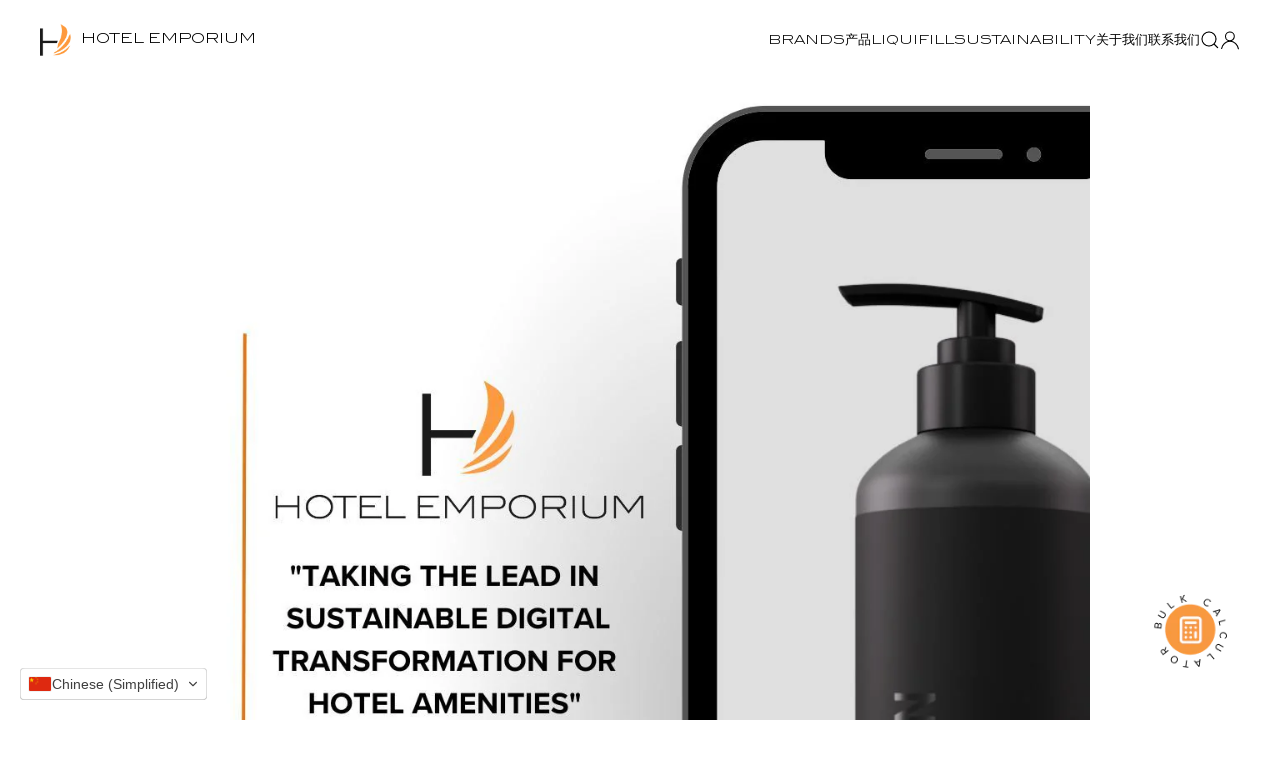

--- FILE ---
content_type: text/html; charset=utf-8
request_url: https://hotelemporium.com/zh/blogs/press/hotel-emporium-is-taking-the-lead-in-sustainable-digital-transformation-for-hotel-amenities-1
body_size: 23374
content:
<!doctype html>
<html
  class="no-js"
  id="template-article"
  lang="zh-CN"
>
  <head>
    <link
      rel="preload"
      href="https://cdn.shopify.com/s/files/1/0756/1275/0102/files/blair-itc.woff2?v=1698867458"
      as="font"
      type="font/woff2"
      crossorigin
    >
    <link rel="stylesheet" href="https://use.typekit.net/nxc0sje.css">

    <!-- Google Tag Manager -->
    <script>
      (function(w,d,s,l,i){w[l]=w[l]||[];w[l].push({'gtm.start':
      new Date().getTime(),event:'gtm.js'});var f=d.getElementsByTagName(s)[0],
      j=d.createElement(s),dl=l!='dataLayer'?'&l='+l:'';j.async=true;j.src=
      'https://www.googletagmanager.com/gtm.js?id='+i+dl;f.parentNode.insertBefore(j,f);
      })(window,document,'script','dataLayer','GTM-PJP97QPX');
    </script>
    <!-- End Google Tag Manager -->

    <!-- Google tag (gtag.js) -->
    <script async src="https://www.googletagmanager.com/gtag/js?id=G-TG2T932D7C"></script>
    <script>
      window.dataLayer = window.dataLayer || [];
      function gtag(){dataLayer.push(arguments);}
      gtag('js', new Date());
      gtag('config', 'G-TG2T932D7C');
    </script>

    <meta charset="utf-8">
    <meta http-equiv="X-UA-Compatible" content="IE=edge">
    <meta name="viewport" content="width=device-width,initial-scale=1">
    <!-- Ensure page is indexed and followed -->
    <meta name="robots" content="index, follow">
    <meta name="theme-color" content="">
    <meta name="keywords" content="premium hotel amenities, hotel toileteries, toileteries, hotel soaps, hotel soap dispensers, Luxury hotel amenities, hotel amenities, hotel services, hospitality, guest experience, luxury accommodations, room service, concierge services, spa facilities, fitness center, swimming pool, fine dining, restaurant, bar, entertainment, business center, conference rooms, meeting facilities, event spaces, wedding venues, leisure activities, sightseeing, local attractions, travel experiences">

    <link rel="canonical" href="https://hotelemporium.com/zh/blogs/press/hotel-emporium-is-taking-the-lead-in-sustainable-digital-transformation-for-hotel-amenities-1">

    <meta name="theme-color" content="">
    <meta
      name="theme-color"
      media="(prefers-color-scheme: light)"
      content="white"
    >
    <meta
      name="theme-color"
      media="(prefers-color-scheme: dark)"
      content="black"
    >

    <link
      rel="apple-touch-icon"
      sizes="180x180"
      href="//hotelemporium.com/cdn/shop/t/86/assets/apple-touch-icon.png?v=134141111124946234741754009010"
    >
    <link
      rel="icon"
      type="image/png"
      sizes="32x32"
      href="//hotelemporium.com/cdn/shop/t/86/assets/favicon-32x32.png?v=108751989593284254821754009014"
    >
    <link
      rel="icon"
      type="image/png"
      sizes="16x16"
      href="//hotelemporium.com/cdn/shop/t/86/assets/favicon-16x16.png?v=32608290925429925241754009014"
    >
    <link rel="manifest" href="//hotelemporium.com/cdn/shop/t/86/assets/site.webmanifest?v=28520019027173394721754009100">
    <link
      rel="mask-icon"
      href="//hotelemporium.com/cdn/shop/t/86/assets/safari-pinned-tab.svg?v=62411586906175952281754009099"
      color="#5bbad5"
    >
    <meta name="msapplication-TileColor" content="#ffffff">

    <link
      rel="preconnect"
      href="https://cdn.shopify.com"
      crossorigin
    >

    <!-- UIkit CSS -->
    <link rel="stylesheet" href="//hotelemporium.com/cdn/shop/t/86/assets/uikit.min.css?v=171331952781618253071754009102">
    <link href="//hotelemporium.com/cdn/shop/t/86/assets/theme.css?v=183821889158413669071754009100" rel="stylesheet" type="text/css" media="all" />

    <!-- UIkit JS -->
    <script src="//hotelemporium.com/cdn/shop/t/86/assets/uikit.min.js?v=150789410448052224911754009102"></script>
    <script src="//hotelemporium.com/cdn/shop/t/86/assets/uikit-icons.min.js?v=181349559953469003521754009101"></script>

    <!-- jQuery -->
    <script
      src="https://code.jquery.com/jquery-3.7.0.min.js"
      integrity="sha256-2Pmvv0kuTBOenSvLm6bvfBSSHrUJ+3A7x6P5Ebd07/g="
      crossorigin="anonymous"
    ></script>

    <!-- fontawesome -->
    <link rel="stylesheet" href="https://cdnjs.cloudflare.com/ajax/libs/font-awesome/5.9.0/css/all.min.css">

    <title>
      Hotel Emporium -
      Hotel Emporium 引领酒店设施可持续数字化转型
    </title>

    
      <meta name="description" content="加利福尼亚州洛杉矶，2023 年 7 月 6 日——领先的高级酒店设施直接制造商 Hotel Emporium 宣布进行数字化转型，以满足客户不断变化的需求。通过这一举措，Hotel Emporium 朝着让整个用户体验更加便捷的方向迈进了一步。 “在 Hotel Emporium，我们专注于为客户提供优质、可持续的设施，以改善客人的体验，”Hotel Emporium 首席执行官 Andy De Silva 表示。“这次数字化转型是我们公司迄今为止最大的技术投资，我期待为我们的客户提供最佳工具和创新产品，帮助他们取得成功。” 数字化转型将帮助 Hotel Emporium 实现其提供快速周转和一流客户服务的目标。此次发布将这家拥有">
    

    <script src="//hotelemporium.com/cdn/shop/t/86/assets/theme.js?v=111603181540343972631754009100" defer="defer"></script>

    <script>window.performance && window.performance.mark && window.performance.mark('shopify.content_for_header.start');</script><meta id="shopify-digital-wallet" name="shopify-digital-wallet" content="/75612750102/digital_wallets/dialog">
<link rel="alternate" type="application/atom+xml" title="Feed" href="/zh/blogs/press.atom" />
<link rel="alternate" hreflang="x-default" href="https://hotelemporium.com/blogs/press/hotel-emporium-is-taking-the-lead-in-sustainable-digital-transformation-for-hotel-amenities-1">
<link rel="alternate" hreflang="en" href="https://hotelemporium.com/blogs/press/hotel-emporium-is-taking-the-lead-in-sustainable-digital-transformation-for-hotel-amenities-1">
<link rel="alternate" hreflang="zh-Hans" href="https://hotelemporium.com/zh/blogs/press/hotel-emporium-is-taking-the-lead-in-sustainable-digital-transformation-for-hotel-amenities-1">
<link rel="alternate" hreflang="es" href="https://hotelemporium.com/es/blogs/press/hotel-emporium-is-taking-the-lead-in-sustainable-digital-transformation-for-hotel-amenities-1">
<link rel="alternate" hreflang="zh-Hans-US" href="https://hotelemporium.com/zh/blogs/press/hotel-emporium-is-taking-the-lead-in-sustainable-digital-transformation-for-hotel-amenities-1">
<script async="async" src="/checkouts/internal/preloads.js?locale=zh-US"></script>
<script id="shopify-features" type="application/json">{"accessToken":"abde6539fa3610be82a8183da9721e45","betas":["rich-media-storefront-analytics"],"domain":"hotelemporium.com","predictiveSearch":true,"shopId":75612750102,"locale":"zh-cn"}</script>
<script>var Shopify = Shopify || {};
Shopify.shop = "store-hotel-emporium.myshopify.com";
Shopify.locale = "zh-CN";
Shopify.currency = {"active":"USD","rate":"1.0"};
Shopify.country = "US";
Shopify.theme = {"name":"Original","id":179891142934,"schema_name":"Hotel Emporium-July 2023","schema_version":"1.0.0","theme_store_id":null,"role":"main"};
Shopify.theme.handle = "null";
Shopify.theme.style = {"id":null,"handle":null};
Shopify.cdnHost = "hotelemporium.com/cdn";
Shopify.routes = Shopify.routes || {};
Shopify.routes.root = "/zh/";</script>
<script type="module">!function(o){(o.Shopify=o.Shopify||{}).modules=!0}(window);</script>
<script>!function(o){function n(){var o=[];function n(){o.push(Array.prototype.slice.apply(arguments))}return n.q=o,n}var t=o.Shopify=o.Shopify||{};t.loadFeatures=n(),t.autoloadFeatures=n()}(window);</script>
<script id="shop-js-analytics" type="application/json">{"pageType":"article"}</script>
<script defer="defer" async type="module" src="//hotelemporium.com/cdn/shopifycloud/shop-js/modules/v2/client.init-shop-cart-sync_DOeOI85m.zh-CN.esm.js"></script>
<script defer="defer" async type="module" src="//hotelemporium.com/cdn/shopifycloud/shop-js/modules/v2/chunk.common_CNX97BC6.esm.js"></script>
<script defer="defer" async type="module" src="//hotelemporium.com/cdn/shopifycloud/shop-js/modules/v2/chunk.modal_DW02LmOA.esm.js"></script>
<script type="module">
  await import("//hotelemporium.com/cdn/shopifycloud/shop-js/modules/v2/client.init-shop-cart-sync_DOeOI85m.zh-CN.esm.js");
await import("//hotelemporium.com/cdn/shopifycloud/shop-js/modules/v2/chunk.common_CNX97BC6.esm.js");
await import("//hotelemporium.com/cdn/shopifycloud/shop-js/modules/v2/chunk.modal_DW02LmOA.esm.js");

  window.Shopify.SignInWithShop?.initShopCartSync?.({"fedCMEnabled":true,"windoidEnabled":true});

</script>
<script>(function() {
  var isLoaded = false;
  function asyncLoad() {
    if (isLoaded) return;
    isLoaded = true;
    var urls = ["https:\/\/cdn.nfcube.com\/instafeed-c3d66b2555fa5c5abfed9b0b68e8c8b7.js?shop=store-hotel-emporium.myshopify.com"];
    for (var i = 0; i < urls.length; i++) {
      var s = document.createElement('script');
      s.type = 'text/javascript';
      s.async = true;
      s.src = urls[i];
      var x = document.getElementsByTagName('script')[0];
      x.parentNode.insertBefore(s, x);
    }
  };
  if(window.attachEvent) {
    window.attachEvent('onload', asyncLoad);
  } else {
    window.addEventListener('load', asyncLoad, false);
  }
})();</script>
<script id="__st">var __st={"a":75612750102,"offset":-28800,"reqid":"4ad7dc61-70ad-498f-878d-1fe32585706a-1769436828","pageurl":"hotelemporium.com\/zh\/blogs\/press\/hotel-emporium-is-taking-the-lead-in-sustainable-digital-transformation-for-hotel-amenities-1","s":"articles-605843816726","u":"0d61257c2b02","p":"article","rtyp":"article","rid":605843816726};</script>
<script>window.ShopifyPaypalV4VisibilityTracking = true;</script>
<script id="captcha-bootstrap">!function(){'use strict';const t='contact',e='account',n='new_comment',o=[[t,t],['blogs',n],['comments',n],[t,'customer']],c=[[e,'customer_login'],[e,'guest_login'],[e,'recover_customer_password'],[e,'create_customer']],r=t=>t.map((([t,e])=>`form[action*='/${t}']:not([data-nocaptcha='true']) input[name='form_type'][value='${e}']`)).join(','),a=t=>()=>t?[...document.querySelectorAll(t)].map((t=>t.form)):[];function s(){const t=[...o],e=r(t);return a(e)}const i='password',u='form_key',d=['recaptcha-v3-token','g-recaptcha-response','h-captcha-response',i],f=()=>{try{return window.sessionStorage}catch{return}},m='__shopify_v',_=t=>t.elements[u];function p(t,e,n=!1){try{const o=window.sessionStorage,c=JSON.parse(o.getItem(e)),{data:r}=function(t){const{data:e,action:n}=t;return t[m]||n?{data:e,action:n}:{data:t,action:n}}(c);for(const[e,n]of Object.entries(r))t.elements[e]&&(t.elements[e].value=n);n&&o.removeItem(e)}catch(o){console.error('form repopulation failed',{error:o})}}const l='form_type',E='cptcha';function T(t){t.dataset[E]=!0}const w=window,h=w.document,L='Shopify',v='ce_forms',y='captcha';let A=!1;((t,e)=>{const n=(g='f06e6c50-85a8-45c8-87d0-21a2b65856fe',I='https://cdn.shopify.com/shopifycloud/storefront-forms-hcaptcha/ce_storefront_forms_captcha_hcaptcha.v1.5.2.iife.js',D={infoText:'受 hCaptcha 保护',privacyText:'隐私',termsText:'条款'},(t,e,n)=>{const o=w[L][v],c=o.bindForm;if(c)return c(t,g,e,D).then(n);var r;o.q.push([[t,g,e,D],n]),r=I,A||(h.body.append(Object.assign(h.createElement('script'),{id:'captcha-provider',async:!0,src:r})),A=!0)});var g,I,D;w[L]=w[L]||{},w[L][v]=w[L][v]||{},w[L][v].q=[],w[L][y]=w[L][y]||{},w[L][y].protect=function(t,e){n(t,void 0,e),T(t)},Object.freeze(w[L][y]),function(t,e,n,w,h,L){const[v,y,A,g]=function(t,e,n){const i=e?o:[],u=t?c:[],d=[...i,...u],f=r(d),m=r(i),_=r(d.filter((([t,e])=>n.includes(e))));return[a(f),a(m),a(_),s()]}(w,h,L),I=t=>{const e=t.target;return e instanceof HTMLFormElement?e:e&&e.form},D=t=>v().includes(t);t.addEventListener('submit',(t=>{const e=I(t);if(!e)return;const n=D(e)&&!e.dataset.hcaptchaBound&&!e.dataset.recaptchaBound,o=_(e),c=g().includes(e)&&(!o||!o.value);(n||c)&&t.preventDefault(),c&&!n&&(function(t){try{if(!f())return;!function(t){const e=f();if(!e)return;const n=_(t);if(!n)return;const o=n.value;o&&e.removeItem(o)}(t);const e=Array.from(Array(32),(()=>Math.random().toString(36)[2])).join('');!function(t,e){_(t)||t.append(Object.assign(document.createElement('input'),{type:'hidden',name:u})),t.elements[u].value=e}(t,e),function(t,e){const n=f();if(!n)return;const o=[...t.querySelectorAll(`input[type='${i}']`)].map((({name:t})=>t)),c=[...d,...o],r={};for(const[a,s]of new FormData(t).entries())c.includes(a)||(r[a]=s);n.setItem(e,JSON.stringify({[m]:1,action:t.action,data:r}))}(t,e)}catch(e){console.error('failed to persist form',e)}}(e),e.submit())}));const S=(t,e)=>{t&&!t.dataset[E]&&(n(t,e.some((e=>e===t))),T(t))};for(const o of['focusin','change'])t.addEventListener(o,(t=>{const e=I(t);D(e)&&S(e,y())}));const B=e.get('form_key'),M=e.get(l),P=B&&M;t.addEventListener('DOMContentLoaded',(()=>{const t=y();if(P)for(const e of t)e.elements[l].value===M&&p(e,B);[...new Set([...A(),...v().filter((t=>'true'===t.dataset.shopifyCaptcha))])].forEach((e=>S(e,t)))}))}(h,new URLSearchParams(w.location.search),n,t,e,['guest_login'])})(!0,!0)}();</script>
<script integrity="sha256-4kQ18oKyAcykRKYeNunJcIwy7WH5gtpwJnB7kiuLZ1E=" data-source-attribution="shopify.loadfeatures" defer="defer" src="//hotelemporium.com/cdn/shopifycloud/storefront/assets/storefront/load_feature-a0a9edcb.js" crossorigin="anonymous"></script>
<script data-source-attribution="shopify.dynamic_checkout.dynamic.init">var Shopify=Shopify||{};Shopify.PaymentButton=Shopify.PaymentButton||{isStorefrontPortableWallets:!0,init:function(){window.Shopify.PaymentButton.init=function(){};var t=document.createElement("script");t.src="https://hotelemporium.com/cdn/shopifycloud/portable-wallets/latest/portable-wallets.zh-cn.js",t.type="module",document.head.appendChild(t)}};
</script>
<script data-source-attribution="shopify.dynamic_checkout.buyer_consent">
  function portableWalletsHideBuyerConsent(e){var t=document.getElementById("shopify-buyer-consent"),n=document.getElementById("shopify-subscription-policy-button");t&&n&&(t.classList.add("hidden"),t.setAttribute("aria-hidden","true"),n.removeEventListener("click",e))}function portableWalletsShowBuyerConsent(e){var t=document.getElementById("shopify-buyer-consent"),n=document.getElementById("shopify-subscription-policy-button");t&&n&&(t.classList.remove("hidden"),t.removeAttribute("aria-hidden"),n.addEventListener("click",e))}window.Shopify?.PaymentButton&&(window.Shopify.PaymentButton.hideBuyerConsent=portableWalletsHideBuyerConsent,window.Shopify.PaymentButton.showBuyerConsent=portableWalletsShowBuyerConsent);
</script>
<script data-source-attribution="shopify.dynamic_checkout.cart.bootstrap">document.addEventListener("DOMContentLoaded",(function(){function t(){return document.querySelector("shopify-accelerated-checkout-cart, shopify-accelerated-checkout")}if(t())Shopify.PaymentButton.init();else{new MutationObserver((function(e,n){t()&&(Shopify.PaymentButton.init(),n.disconnect())})).observe(document.body,{childList:!0,subtree:!0})}}));
</script>

<script>window.performance && window.performance.mark && window.performance.mark('shopify.content_for_header.end');</script>

    <style data-shopify>
  :root  {
    --baige: white;
    --cafe: #50433F;
    --charcoal: #393939;
    --orange: #FF9A3E;
    --grey: #888A86;
  }
</style>
    <link href="https://fonts.googleapis.com/css2?family=Montserrat:wght@400;500;600;700&display=swap" rel="stylesheet">

    <!-- Custom CSS for Popup Modifications -->
    <style>
      /* Popup overlay */
      #popup-overlay {
        position: fixed;
        top: 0;
        left: 0;
        width: 100%;
        height: 100%;
        background: rgba(0,0,0,0.5);
        z-index: 9999;
      }
      /* Popup container */
      #popup {
        position: absolute;
        top: 50%;
        left: 50%;
        transform: translate(-50%, -50%);
        width: 40%;
        pointer-events: auto;
        padding: 10px;
        background: transparent;
        border: none;
      }
      /* Anchor container wrapping the image */
      #popup a {
        display: block;
        position: relative;
      }
      /* Image styles */
      #popup img {
        display: block;
        max-width: 100%;
        height: auto;
      }
      /* Close button (X) positioned relative to the image */
      #popup-close {
        cursor: pointer;
        position: absolute;
        top: 5px;
        right: 5px;
        font-size: 10px;
        color: #fff;
        padding: 2px;
        background: none;
      }
      /* Mobile responsiveness: enlarge popup on small screens */
      @media (max-width: 768px) {
        #popup {
          width: 80%;
        }
      }
    </style>

    <!-- Organization Structured Data for SEO -->
    <script type="application/ld+json">
    {
      "@context": "https://schema.org",
      "@type": "Organization",
      "name": "Hotel Emporium",
      "url": "https://hotelemporium.com",
      "logo": "//hotelemporium.com/cdn/shop/t/86/assets/logo.png?v=17270",
      "sameAs": [
        "https://www.instagram.com/hotelemporium",
        "https://www.linkedin.com/company/hotel-emporium"
      ]
    }
    </script>
  <!-- BEGIN app block: shopify://apps/transtore/blocks/switcher_embed_block/afeffe82-e563-4f78-90f4-f1e3d96286c3 --><script>
    (function(){
        function logChangesTS(mutations, observer) {
            let evaluateTS = document.evaluate('//*[text()[contains(.,"trans-money")]]',document,null,XPathResult.ORDERED_NODE_SNAPSHOT_TYPE,null);
            for (let iTS = 0; iTS < evaluateTS.snapshotLength; iTS++) {
                let elTS = evaluateTS.snapshotItem(iTS);
                let innerHtmlTS = elTS?.innerHTML ? elTS.innerHTML : "";
                if(innerHtmlTS && !["SCRIPT", "LINK", "STYLE", "NOSCRIPT"].includes(elTS.nodeName)){
                    elTS.innerHTML = innerHtmlTS.replaceAll("&lt;", "<").replaceAll("&gt;", ">");
                }
            }
        }
        const observerTS = new MutationObserver(logChangesTS);
        observerTS.observe(document.documentElement, { subtree : true, childList: true });
    })();

    window._transtoreStore = {
        ...(window._transtoreStore || {}),
        pageType: "article",
        cartType: '',
        currenciesEnabled: [],
        currency: {
            code: 'USD',
            symbol: '$',
            name: 'United States Dollar',
            active: 'USD',
            rate: ''
        },
        product: {
            id: '',
        },
        moneyWithCurrencyFormat: "${{amount}} USD",
        moneyFormat: "${{amount}}",
        currencyCodeEnabled: '',
        shop: "hotelemporium.com",
        locale: "zh-CN",
        country: "US",
        designMode: false,
        theme: {},
        cdnHost: "",
        routes: { "root": "/zh" },
        market: {
            id: "55326834966",
            handle: "us"
        },
        enabledLocales: [{"shop_locale":{"locale":"en","enabled":true,"primary":true,"published":true}},{"shop_locale":{"locale":"zh-CN","enabled":true,"primary":false,"published":true}},{"shop_locale":{"locale":"es","enabled":true,"primary":false,"published":true}}],
    };
    
        _transtoreStore.currenciesEnabled.push("USD");
    
</script>

<!-- END app block --><!-- BEGIN app block: shopify://apps/instafeed/blocks/head-block/c447db20-095d-4a10-9725-b5977662c9d5 --><link rel="preconnect" href="https://cdn.nfcube.com/">
<link rel="preconnect" href="https://scontent.cdninstagram.com/">


  <script>
    document.addEventListener('DOMContentLoaded', function () {
      let instafeedScript = document.createElement('script');

      
        instafeedScript.src = 'https://cdn.nfcube.com/instafeed-c3d66b2555fa5c5abfed9b0b68e8c8b7.js';
      

      document.body.appendChild(instafeedScript);
    });
  </script>





<!-- END app block --><script src="https://cdn.shopify.com/extensions/019bca1b-e572-7c5b-aa02-883603694f1a/ts-ext-404/assets/transtore.js" type="text/javascript" defer="defer"></script>
<link href="https://cdn.shopify.com/extensions/019bca1b-e572-7c5b-aa02-883603694f1a/ts-ext-404/assets/transtore.css" rel="stylesheet" type="text/css" media="all">
<meta property="og:image" content="https://cdn.shopify.com/s/files/1/0756/1275/0102/articles/357991625_1263957737561009_293856250997163715_n.jpg?v=1695839831" />
<meta property="og:image:secure_url" content="https://cdn.shopify.com/s/files/1/0756/1275/0102/articles/357991625_1263957737561009_293856250997163715_n.jpg?v=1695839831" />
<meta property="og:image:width" content="1080" />
<meta property="og:image:height" content="1080" />
<meta property="og:image:alt" content="Hotel Emporium Is Taking the Lead in Sustainable Digital Transformation For Hotel Amenities" />
<link href="https://monorail-edge.shopifysvc.com" rel="dns-prefetch">
<script>(function(){if ("sendBeacon" in navigator && "performance" in window) {try {var session_token_from_headers = performance.getEntriesByType('navigation')[0].serverTiming.find(x => x.name == '_s').description;} catch {var session_token_from_headers = undefined;}var session_cookie_matches = document.cookie.match(/_shopify_s=([^;]*)/);var session_token_from_cookie = session_cookie_matches && session_cookie_matches.length === 2 ? session_cookie_matches[1] : "";var session_token = session_token_from_headers || session_token_from_cookie || "";function handle_abandonment_event(e) {var entries = performance.getEntries().filter(function(entry) {return /monorail-edge.shopifysvc.com/.test(entry.name);});if (!window.abandonment_tracked && entries.length === 0) {window.abandonment_tracked = true;var currentMs = Date.now();var navigation_start = performance.timing.navigationStart;var payload = {shop_id: 75612750102,url: window.location.href,navigation_start,duration: currentMs - navigation_start,session_token,page_type: "article"};window.navigator.sendBeacon("https://monorail-edge.shopifysvc.com/v1/produce", JSON.stringify({schema_id: "online_store_buyer_site_abandonment/1.1",payload: payload,metadata: {event_created_at_ms: currentMs,event_sent_at_ms: currentMs}}));}}window.addEventListener('pagehide', handle_abandonment_event);}}());</script>
<script id="web-pixels-manager-setup">(function e(e,d,r,n,o){if(void 0===o&&(o={}),!Boolean(null===(a=null===(i=window.Shopify)||void 0===i?void 0:i.analytics)||void 0===a?void 0:a.replayQueue)){var i,a;window.Shopify=window.Shopify||{};var t=window.Shopify;t.analytics=t.analytics||{};var s=t.analytics;s.replayQueue=[],s.publish=function(e,d,r){return s.replayQueue.push([e,d,r]),!0};try{self.performance.mark("wpm:start")}catch(e){}var l=function(){var e={modern:/Edge?\/(1{2}[4-9]|1[2-9]\d|[2-9]\d{2}|\d{4,})\.\d+(\.\d+|)|Firefox\/(1{2}[4-9]|1[2-9]\d|[2-9]\d{2}|\d{4,})\.\d+(\.\d+|)|Chrom(ium|e)\/(9{2}|\d{3,})\.\d+(\.\d+|)|(Maci|X1{2}).+ Version\/(15\.\d+|(1[6-9]|[2-9]\d|\d{3,})\.\d+)([,.]\d+|)( \(\w+\)|)( Mobile\/\w+|) Safari\/|Chrome.+OPR\/(9{2}|\d{3,})\.\d+\.\d+|(CPU[ +]OS|iPhone[ +]OS|CPU[ +]iPhone|CPU IPhone OS|CPU iPad OS)[ +]+(15[._]\d+|(1[6-9]|[2-9]\d|\d{3,})[._]\d+)([._]\d+|)|Android:?[ /-](13[3-9]|1[4-9]\d|[2-9]\d{2}|\d{4,})(\.\d+|)(\.\d+|)|Android.+Firefox\/(13[5-9]|1[4-9]\d|[2-9]\d{2}|\d{4,})\.\d+(\.\d+|)|Android.+Chrom(ium|e)\/(13[3-9]|1[4-9]\d|[2-9]\d{2}|\d{4,})\.\d+(\.\d+|)|SamsungBrowser\/([2-9]\d|\d{3,})\.\d+/,legacy:/Edge?\/(1[6-9]|[2-9]\d|\d{3,})\.\d+(\.\d+|)|Firefox\/(5[4-9]|[6-9]\d|\d{3,})\.\d+(\.\d+|)|Chrom(ium|e)\/(5[1-9]|[6-9]\d|\d{3,})\.\d+(\.\d+|)([\d.]+$|.*Safari\/(?![\d.]+ Edge\/[\d.]+$))|(Maci|X1{2}).+ Version\/(10\.\d+|(1[1-9]|[2-9]\d|\d{3,})\.\d+)([,.]\d+|)( \(\w+\)|)( Mobile\/\w+|) Safari\/|Chrome.+OPR\/(3[89]|[4-9]\d|\d{3,})\.\d+\.\d+|(CPU[ +]OS|iPhone[ +]OS|CPU[ +]iPhone|CPU IPhone OS|CPU iPad OS)[ +]+(10[._]\d+|(1[1-9]|[2-9]\d|\d{3,})[._]\d+)([._]\d+|)|Android:?[ /-](13[3-9]|1[4-9]\d|[2-9]\d{2}|\d{4,})(\.\d+|)(\.\d+|)|Mobile Safari.+OPR\/([89]\d|\d{3,})\.\d+\.\d+|Android.+Firefox\/(13[5-9]|1[4-9]\d|[2-9]\d{2}|\d{4,})\.\d+(\.\d+|)|Android.+Chrom(ium|e)\/(13[3-9]|1[4-9]\d|[2-9]\d{2}|\d{4,})\.\d+(\.\d+|)|Android.+(UC? ?Browser|UCWEB|U3)[ /]?(15\.([5-9]|\d{2,})|(1[6-9]|[2-9]\d|\d{3,})\.\d+)\.\d+|SamsungBrowser\/(5\.\d+|([6-9]|\d{2,})\.\d+)|Android.+MQ{2}Browser\/(14(\.(9|\d{2,})|)|(1[5-9]|[2-9]\d|\d{3,})(\.\d+|))(\.\d+|)|K[Aa][Ii]OS\/(3\.\d+|([4-9]|\d{2,})\.\d+)(\.\d+|)/},d=e.modern,r=e.legacy,n=navigator.userAgent;return n.match(d)?"modern":n.match(r)?"legacy":"unknown"}(),u="modern"===l?"modern":"legacy",c=(null!=n?n:{modern:"",legacy:""})[u],f=function(e){return[e.baseUrl,"/wpm","/b",e.hashVersion,"modern"===e.buildTarget?"m":"l",".js"].join("")}({baseUrl:d,hashVersion:r,buildTarget:u}),m=function(e){var d=e.version,r=e.bundleTarget,n=e.surface,o=e.pageUrl,i=e.monorailEndpoint;return{emit:function(e){var a=e.status,t=e.errorMsg,s=(new Date).getTime(),l=JSON.stringify({metadata:{event_sent_at_ms:s},events:[{schema_id:"web_pixels_manager_load/3.1",payload:{version:d,bundle_target:r,page_url:o,status:a,surface:n,error_msg:t},metadata:{event_created_at_ms:s}}]});if(!i)return console&&console.warn&&console.warn("[Web Pixels Manager] No Monorail endpoint provided, skipping logging."),!1;try{return self.navigator.sendBeacon.bind(self.navigator)(i,l)}catch(e){}var u=new XMLHttpRequest;try{return u.open("POST",i,!0),u.setRequestHeader("Content-Type","text/plain"),u.send(l),!0}catch(e){return console&&console.warn&&console.warn("[Web Pixels Manager] Got an unhandled error while logging to Monorail."),!1}}}}({version:r,bundleTarget:l,surface:e.surface,pageUrl:self.location.href,monorailEndpoint:e.monorailEndpoint});try{o.browserTarget=l,function(e){var d=e.src,r=e.async,n=void 0===r||r,o=e.onload,i=e.onerror,a=e.sri,t=e.scriptDataAttributes,s=void 0===t?{}:t,l=document.createElement("script"),u=document.querySelector("head"),c=document.querySelector("body");if(l.async=n,l.src=d,a&&(l.integrity=a,l.crossOrigin="anonymous"),s)for(var f in s)if(Object.prototype.hasOwnProperty.call(s,f))try{l.dataset[f]=s[f]}catch(e){}if(o&&l.addEventListener("load",o),i&&l.addEventListener("error",i),u)u.appendChild(l);else{if(!c)throw new Error("Did not find a head or body element to append the script");c.appendChild(l)}}({src:f,async:!0,onload:function(){if(!function(){var e,d;return Boolean(null===(d=null===(e=window.Shopify)||void 0===e?void 0:e.analytics)||void 0===d?void 0:d.initialized)}()){var d=window.webPixelsManager.init(e)||void 0;if(d){var r=window.Shopify.analytics;r.replayQueue.forEach((function(e){var r=e[0],n=e[1],o=e[2];d.publishCustomEvent(r,n,o)})),r.replayQueue=[],r.publish=d.publishCustomEvent,r.visitor=d.visitor,r.initialized=!0}}},onerror:function(){return m.emit({status:"failed",errorMsg:"".concat(f," has failed to load")})},sri:function(e){var d=/^sha384-[A-Za-z0-9+/=]+$/;return"string"==typeof e&&d.test(e)}(c)?c:"",scriptDataAttributes:o}),m.emit({status:"loading"})}catch(e){m.emit({status:"failed",errorMsg:(null==e?void 0:e.message)||"Unknown error"})}}})({shopId: 75612750102,storefrontBaseUrl: "https://hotelemporium.com",extensionsBaseUrl: "https://extensions.shopifycdn.com/cdn/shopifycloud/web-pixels-manager",monorailEndpoint: "https://monorail-edge.shopifysvc.com/unstable/produce_batch",surface: "storefront-renderer",enabledBetaFlags: ["2dca8a86"],webPixelsConfigList: [{"id":"shopify-app-pixel","configuration":"{}","eventPayloadVersion":"v1","runtimeContext":"STRICT","scriptVersion":"0450","apiClientId":"shopify-pixel","type":"APP","privacyPurposes":["ANALYTICS","MARKETING"]},{"id":"shopify-custom-pixel","eventPayloadVersion":"v1","runtimeContext":"LAX","scriptVersion":"0450","apiClientId":"shopify-pixel","type":"CUSTOM","privacyPurposes":["ANALYTICS","MARKETING"]}],isMerchantRequest: false,initData: {"shop":{"name":"Hotel Emporium","paymentSettings":{"currencyCode":"USD"},"myshopifyDomain":"store-hotel-emporium.myshopify.com","countryCode":"US","storefrontUrl":"https:\/\/hotelemporium.com\/zh"},"customer":null,"cart":null,"checkout":null,"productVariants":[],"purchasingCompany":null},},"https://hotelemporium.com/cdn","fcfee988w5aeb613cpc8e4bc33m6693e112",{"modern":"","legacy":""},{"shopId":"75612750102","storefrontBaseUrl":"https:\/\/hotelemporium.com","extensionBaseUrl":"https:\/\/extensions.shopifycdn.com\/cdn\/shopifycloud\/web-pixels-manager","surface":"storefront-renderer","enabledBetaFlags":"[\"2dca8a86\"]","isMerchantRequest":"false","hashVersion":"fcfee988w5aeb613cpc8e4bc33m6693e112","publish":"custom","events":"[[\"page_viewed\",{}]]"});</script><script>
  window.ShopifyAnalytics = window.ShopifyAnalytics || {};
  window.ShopifyAnalytics.meta = window.ShopifyAnalytics.meta || {};
  window.ShopifyAnalytics.meta.currency = 'USD';
  var meta = {"page":{"pageType":"article","resourceType":"article","resourceId":605843816726,"requestId":"4ad7dc61-70ad-498f-878d-1fe32585706a-1769436828"}};
  for (var attr in meta) {
    window.ShopifyAnalytics.meta[attr] = meta[attr];
  }
</script>
<script class="analytics">
  (function () {
    var customDocumentWrite = function(content) {
      var jquery = null;

      if (window.jQuery) {
        jquery = window.jQuery;
      } else if (window.Checkout && window.Checkout.$) {
        jquery = window.Checkout.$;
      }

      if (jquery) {
        jquery('body').append(content);
      }
    };

    var hasLoggedConversion = function(token) {
      if (token) {
        return document.cookie.indexOf('loggedConversion=' + token) !== -1;
      }
      return false;
    }

    var setCookieIfConversion = function(token) {
      if (token) {
        var twoMonthsFromNow = new Date(Date.now());
        twoMonthsFromNow.setMonth(twoMonthsFromNow.getMonth() + 2);

        document.cookie = 'loggedConversion=' + token + '; expires=' + twoMonthsFromNow;
      }
    }

    var trekkie = window.ShopifyAnalytics.lib = window.trekkie = window.trekkie || [];
    if (trekkie.integrations) {
      return;
    }
    trekkie.methods = [
      'identify',
      'page',
      'ready',
      'track',
      'trackForm',
      'trackLink'
    ];
    trekkie.factory = function(method) {
      return function() {
        var args = Array.prototype.slice.call(arguments);
        args.unshift(method);
        trekkie.push(args);
        return trekkie;
      };
    };
    for (var i = 0; i < trekkie.methods.length; i++) {
      var key = trekkie.methods[i];
      trekkie[key] = trekkie.factory(key);
    }
    trekkie.load = function(config) {
      trekkie.config = config || {};
      trekkie.config.initialDocumentCookie = document.cookie;
      var first = document.getElementsByTagName('script')[0];
      var script = document.createElement('script');
      script.type = 'text/javascript';
      script.onerror = function(e) {
        var scriptFallback = document.createElement('script');
        scriptFallback.type = 'text/javascript';
        scriptFallback.onerror = function(error) {
                var Monorail = {
      produce: function produce(monorailDomain, schemaId, payload) {
        var currentMs = new Date().getTime();
        var event = {
          schema_id: schemaId,
          payload: payload,
          metadata: {
            event_created_at_ms: currentMs,
            event_sent_at_ms: currentMs
          }
        };
        return Monorail.sendRequest("https://" + monorailDomain + "/v1/produce", JSON.stringify(event));
      },
      sendRequest: function sendRequest(endpointUrl, payload) {
        // Try the sendBeacon API
        if (window && window.navigator && typeof window.navigator.sendBeacon === 'function' && typeof window.Blob === 'function' && !Monorail.isIos12()) {
          var blobData = new window.Blob([payload], {
            type: 'text/plain'
          });

          if (window.navigator.sendBeacon(endpointUrl, blobData)) {
            return true;
          } // sendBeacon was not successful

        } // XHR beacon

        var xhr = new XMLHttpRequest();

        try {
          xhr.open('POST', endpointUrl);
          xhr.setRequestHeader('Content-Type', 'text/plain');
          xhr.send(payload);
        } catch (e) {
          console.log(e);
        }

        return false;
      },
      isIos12: function isIos12() {
        return window.navigator.userAgent.lastIndexOf('iPhone; CPU iPhone OS 12_') !== -1 || window.navigator.userAgent.lastIndexOf('iPad; CPU OS 12_') !== -1;
      }
    };
    Monorail.produce('monorail-edge.shopifysvc.com',
      'trekkie_storefront_load_errors/1.1',
      {shop_id: 75612750102,
      theme_id: 179891142934,
      app_name: "storefront",
      context_url: window.location.href,
      source_url: "//hotelemporium.com/cdn/s/trekkie.storefront.8d95595f799fbf7e1d32231b9a28fd43b70c67d3.min.js"});

        };
        scriptFallback.async = true;
        scriptFallback.src = '//hotelemporium.com/cdn/s/trekkie.storefront.8d95595f799fbf7e1d32231b9a28fd43b70c67d3.min.js';
        first.parentNode.insertBefore(scriptFallback, first);
      };
      script.async = true;
      script.src = '//hotelemporium.com/cdn/s/trekkie.storefront.8d95595f799fbf7e1d32231b9a28fd43b70c67d3.min.js';
      first.parentNode.insertBefore(script, first);
    };
    trekkie.load(
      {"Trekkie":{"appName":"storefront","development":false,"defaultAttributes":{"shopId":75612750102,"isMerchantRequest":null,"themeId":179891142934,"themeCityHash":"10275216025918671995","contentLanguage":"zh-CN","currency":"USD","eventMetadataId":"7f5cda4a-66c1-4762-b733-22c208437cbd"},"isServerSideCookieWritingEnabled":true,"monorailRegion":"shop_domain","enabledBetaFlags":["65f19447"]},"Session Attribution":{},"S2S":{"facebookCapiEnabled":false,"source":"trekkie-storefront-renderer","apiClientId":580111}}
    );

    var loaded = false;
    trekkie.ready(function() {
      if (loaded) return;
      loaded = true;

      window.ShopifyAnalytics.lib = window.trekkie;

      var originalDocumentWrite = document.write;
      document.write = customDocumentWrite;
      try { window.ShopifyAnalytics.merchantGoogleAnalytics.call(this); } catch(error) {};
      document.write = originalDocumentWrite;

      window.ShopifyAnalytics.lib.page(null,{"pageType":"article","resourceType":"article","resourceId":605843816726,"requestId":"4ad7dc61-70ad-498f-878d-1fe32585706a-1769436828","shopifyEmitted":true});

      var match = window.location.pathname.match(/checkouts\/(.+)\/(thank_you|post_purchase)/)
      var token = match? match[1]: undefined;
      if (!hasLoggedConversion(token)) {
        setCookieIfConversion(token);
        
      }
    });


        var eventsListenerScript = document.createElement('script');
        eventsListenerScript.async = true;
        eventsListenerScript.src = "//hotelemporium.com/cdn/shopifycloud/storefront/assets/shop_events_listener-3da45d37.js";
        document.getElementsByTagName('head')[0].appendChild(eventsListenerScript);

})();</script>
<script
  defer
  src="https://hotelemporium.com/cdn/shopifycloud/perf-kit/shopify-perf-kit-3.0.4.min.js"
  data-application="storefront-renderer"
  data-shop-id="75612750102"
  data-render-region="gcp-us-east1"
  data-page-type="article"
  data-theme-instance-id="179891142934"
  data-theme-name="Hotel Emporium-July 2023"
  data-theme-version="1.0.0"
  data-monorail-region="shop_domain"
  data-resource-timing-sampling-rate="10"
  data-shs="true"
  data-shs-beacon="true"
  data-shs-export-with-fetch="true"
  data-shs-logs-sample-rate="1"
  data-shs-beacon-endpoint="https://hotelemporium.com/api/collect"
></script>
</head>

  <body class="bg-baige">







    <!-- Cookie Alert -->
    <div id="he-cookie-alert" class="uk-position-bottom uk-position-fixed uk-hidden">
      <div class="he-cookie_alert uk-margin-remove bg-true-white" uk-alert>
        <div class="uk-flex uk-flex-between">
          <div class="uk-flex uk-flex-middle">
            <div>
              <p class="text-proxima-thin text-black uk-margin-remove">
                This website uses cookies to ensure you get the best experience on our website.
                <a class="uk-button-link text-orange" href="/pages/cookie-policy">Learn More</a>
              </p>
            </div>
          </div>
          <div>
            <a class="uk-button button-classic uk-button-small uk-visible@m" onclick="closeCookieAlert()">Okay</a>
            <a class="uk-alert-close uk-hidden@m" uk-close></a>
          </div>
        </div>
      </div>
    </div>

    <!-- Google Tag Manager (noscript) -->
    <noscript>
      <iframe
        src="https://www.googletagmanager.com/ns.html?id=GTM-PJP97QPX"
        height="0"
        width="0"
        style="display:none;visibility:hidden"
      ></iframe>
    </noscript>
    <!-- End Google Tag Manager (noscript) -->


  <div id="shopify-section-header" class="shopify-section">
  
  
 <div class=""
     uk-toggle="target: #navbar; cls: navbar-active-hover; mode: hover">
  <div
    uk-sticky="show-on-up: true;
               animation: uk-animation-slide-top;
               sel-target: .uk-navbar-container;
               cls-active: uk-navbar-sticky navbar-nav-active;
               cls-inactive: uk-navbar-transparent;">

    <nav id="navbar" class="uk-navbar-container">
      <div class="uk-container uk-container-xlarge">
        <div uk-navbar="delay-hide: 0">
          <div class="uk-navbar-left">
            <a id="navbar_logo" href="/" class="">
              <img id="navbar_logo-img"
                   src="//hotelemporium.com/cdn/shop/t/86/assets/hotel-emporium-navbar_logo.png?v=26552892042363769121754009095" />
              <span id="navbar_logo-text"
                    class="uk-margin-small-left uk-link-reset notranslate">
                hotel emporium
                
              </span>
            </a>
          </div>
          <div class="uk-navbar-right">
            <ul class="uk-navbar-nav uk-visible@m navbar-nav">
              
                
                  <li class="nav-overlay">
                    <a href="/zh/collections">Brands</a>
                  </li>
                
              
                
                  <li class="nav-overlay">
                    <a href="/zh#">产品</a>
                    <div id="navbar_dropdown" class="uk-navbar-dropdown">
                      <ul class="uk-nav uk-navbar-dropdown-nav">
                        
                          <li>
                            <a href="/zh/collections">收藏</a>
                          </li>
                        
                          <li>
                            <a href="/zh/pages/dispensers">分配器</a>
                          </li>
                        
                          <li>
                            <a href="/zh/pages/refill-options">Refill Options</a>
                          </li>
                        
                          <li>
                            <a href="/zh/pages/innovative-products">创新产品</a>
                          </li>
                        
                          <li>
                            <a href="/zh/pages/accessories">Accessories</a>
                          </li>
                        
                          <li>
                            <a href="/zh/collections/ecopod-collection">生态舱</a>
                          </li>
                        
                          <li>
                            <a href="/zh/pages/liquifill">Liquifill</a>
                          </li>
                        
                          <li>
                            <a href="/zh/pages/other-goods">其他商品</a>
                          </li>
                        
                          <li>
                            <a href="/zh/pages/sustainable-goods">可持续商品</a>
                          </li>
                        
                      </ul>
                    </div>
                  </li>
                
              
                
                  <li class="nav-overlay">
                    <a href="/zh/pages/liquifill">Liquifill</a>
                  </li>
                
              
                
                  <li class="nav-overlay">
                    <a href="/zh/pages/sustainability">Sustainability</a>
                  </li>
                
              
                
                  <li class="nav-overlay">
                    <a href="/zh/pages/about">关于我们</a>
                  </li>
                
              
                
                  <li class="nav-overlay">
                    <a href="/zh/pages/contact">联系我们</a>
                  </li>
                
              

              <li class="nav-overlay" hidden>
                <div class="uk-flex uk-flex-middle">
                  <form class="uk-search uk-search-navbar uk-width-1-1"
                        action="/zh/search">
                    <input type="hidden" name="resources"
                           value="[collection,page,article]" />
                    <input class="uk-search-input text-blair"
                           type="search"
                           placeholder="Search"
                           name="q"
                           aria-label="Search"
                           autofocus>
                  </form>
                  <a class="uk-navbar-toggle"
                     uk-close
                     uk-toggle="target: .nav-overlay; animation: uk-animation-fade"
                     href="#"></a>
                </div>
              </li>

              <li class="nav-overlay">
                <a class="uk-navbar-toggle"
                   uk-search-icon
                   uk-toggle="target: .nav-overlay; animation: uk-animation-fade"
                   href="#"></a>
              </li>
              <li class="nav-overlay">
                <a href="/account/login"
                   class="uk-icon-link"
                   uk-icon="user"></a>
              </li>
            </ul>

            <div class="uk-hidden@m uk-navbar-right">
              <a class="uk-navbar-toggle" href uk-search-icon></a>
              <div class="uk-navbar-dropdown"
                   uk-drop="mode: click; cls-drop: uk-navbar-dropdown; boundary: !.uk-navbar; flip: false">
                <div class="uk-grid-small uk-flex-middle" uk-grid>
                  <div class="uk-width-expand">
                    <form class="uk-search uk-search-navbar uk-width-1-1"
                          action="/zh/search">
                      <input type="hidden" name="resources"
                             value="[collection,page,article]" />
                      <input class="uk-search-input text-blair"
                             type="search"
                             placeholder="Search"
                             name="q"
                             aria-label="Search"
                             autofocus>
                    </form>
                  </div>
                  <div class="uk-width-auto">
                    <a class="uk-drop-close" href="#" uk-close></a>
                  </div>
                </div>
              </div>
              <a class="uk-navbar-toggle uk-navbar-toggle-animate"
                 uk-navbar-toggle-icon
                 href="#"></a>
              <div class="navbar-dropdown uk-navbar-dropdown">
                <ul class="uk-nav uk-navbar-dropdown-nav">
                  
                    
                      <li><a href="/zh/collections">收藏</a></li>
                    
                  
                    
                      <li><a href="/zh/pages/dispensers">分配器</a></li>
                    
                  
                    
                      <li><a href="/zh/pages/sustainability">Sustainability</a></li>
                    
                  
                    
                      <li><a href="/zh/pages/refill-options">Refill Options</a></li>
                    
                  
                    
                      <li><a href="/zh/pages/innovative-products">创新产品</a></li>
                    
                  
                    
                      <li><a href="/zh/collections/ecopod-collection">生态舱</a></li>
                    
                  
                    
                      <li><a href="/zh/pages/liquifill">Liquifill</a></li>
                    
                  
                    
                      <li><a href="/zh/pages/sustainable-goods">可持续商品</a></li>
                    
                  
                    
                      <li><a href="/zh/pages/accessories">Accessories</a></li>
                    
                  
                    
                      <li><a href="/zh/pages/other-goods">其他商品</a></li>
                    
                  
                    
                      <li><a href="/zh/pages/about">关于我们</a></li>
                    
                  
                    
                      <li><a href="/zh/pages/contact">联系我们</a></li>
                    
                  
                  <li>
                    <a href="/account/login">
                      Account
                    </a>
                  </li>
                </ul>
              </div>
            </div>

          </div>
        </div>
      </div>
    </nav>

  </div>
</div>

<style>
  /* ── HOMEPAGE NAVBAR ── */
  /* 1) Solid, fixed white navbar */
  #navbar.uk-navbar-container {
    position: fixed;
    top: 0;
    left: 0;
    width: 100%;
    z-index: 1000;
    background-color: #fff !important;
  }

  /* 2) White links/logo text by default, black on hover */
  #navbar.uk-navbar-container .uk-navbar-nav > li > a,
  #navbar.uk-navbar-container #navbar_logo-text {
    color: #000 !important;
  }
  #navbar.uk-navbar-container .uk-navbar-nav > li > a:hover {
    color: #000 !important;
  }

  /* ── HERO SLIDER OFFSET ── */
  .hero-swiper {
    position: relative;
    margin-top: 80px;               /* ← adjust to your navbar height */
    height: calc(100vh - 80px);     /* full-screen under the nav */
    overflow: hidden;
  }
/* ── STOP CROPPING HERO IMAGES ── */
.hero-swiper {
  /* let the slide wrap its content, but still fill under the nav */
  height: auto;
  min-height: calc(100vh - 80px);
}

.hero-swiper .swiper-slide {
  /* center your img vertically */
  display: flex;
  align-items: center;
  justify-content: center;
}

.hero-swiper .swiper-slide img {
  width: 100%;
  height: auto;            /* don’t stretch to 100% height any more */
  object-fit: contain;     /* show the whole image, letter-boxed if necessary */
  object-position: center; /* keep it centered in the slide */
}

  /* ── SLIDER STYLES ── */
  .hero-swiper .swiper-slide img {
    width: 100%; height: 100%; object-fit: cover; object-position: center;
  }
  .slide-caption {
    position: absolute; top: 50%; left: 10%; transform: translateY(-50%);
    color: #fff; max-width: 40%; z-index: 10;
  }
  .slide-caption h2 {
    font-size: 3rem; font-weight: 700;
    text-shadow: 1px 1px 4px rgba(0,0,0,0.5);
    margin: 0 0 0.75rem;
    color: #fff !important;
  }
  .slide-caption p {
    font-size: 1.25rem; font-style: italic; line-height: 1.4; margin: 0;
    text-shadow: 0.5px 0.5px 3px rgba(0,0,0,0.4);
  }
  .swiper-pagination-bullet {
    width: 24px; height: 4px;
    background: #fff !important; opacity: 1 !important;
    border-radius: 2px; transition: background 0.3s, opacity 0.3s;
  }
  .swiper-pagination-bullet-active {
    background: #333 !important; opacity: 1 !important;
  }
  .swiper-button-prev,
  .swiper-button-next {
    color: #fff; width: 44px; height: 44px;
    top: 50%; transform: translateY(-50%); z-index: 10;
  }

  /* ── MOBILE ADJUSTMENTS ── */
  @media (max-width: 768px) {
    .hero-swiper { height: auto; }
    .hero-swiper .swiper-slide img {
      height: auto; object-fit: contain;
    }
    .slide-caption {
      top: auto; bottom: 15%; left: 8%; transform: none;
      max-width: 85%; text-align: left; padding: 1rem 1.5rem;
    }
    .slide-caption h2 {
      font-size: 1rem; line-height: 1.2; margin-bottom: 0.5rem;
    }
    .slide-caption p {
      font-size: 0.75rem; line-height: 1.4; margin: 0;
    }
  }
</style>


  
<style data-shopify>

/* 2. Search input override */
.uk-search-input {
  height: unset !important;
  font-family: "blair itc", sans-serif;
  text-transform: uppercase;
  font-size: .813rem !important;
  font-weight: 300 !important;
  line-height: 15px !important;
  letter-spacing: 0 !important;
}

/* 3. Collection hero base & responsive */
.collection_hero {
  width: 100%;
  height: auto;
  object-fit: cover;
  background-color: #000;
}
@media (min-width: 1440px) {
  .collection_hero {
    height: 100vh;
  }
}
@media (min-width: 1920px) {
  .collection_hero {
    max-width: 3840px;
    height: 100vh;
  }
}
@media (min-width: 2560px) {
  .collection_hero {
    max-width: 3840px;
    height: 100vh;
  }
}
/* ── 1) MOBILE NAVBAR ICONS ALWAYS BLACK ── */
@media (max-width: 768px) {
  #navbar .uk-navbar-toggle,
  #navbar .uk-navbar-toggle-icon,
  #navbar .uk-search-icon,
  #navbar .uk-close,
  #navbar .uk-icon-link {
    color: #000 !important;
    fill:  #000 !important; /* for any SVG icons */
  }
}

/* ── 2) OVERWRITE ANY REMAINING “COVER = CROP” RULES ── */
.hero-swiper {
  height: auto !important;
  min-height: calc(100vh - 80px) !important; /* under the fixed nav */
  overflow: hidden !important;
}
.hero-swiper .swiper-slide {
  display: flex;
  align-items: center;
  justify-content: center;
}
.hero-swiper .swiper-slide img {
  width: 100% !important;
  height: auto !important;
  object-fit: contain !important;
  object-position: center !important;
}

/* ── 3) MAKE SURE YOUR ARROWS & BULLETS ARE VISIBLE ── */
.hero-swiper .swiper-button-prev,
.hero-swiper .swiper-button-next {
  display: block !important;
  position:   absolute !important;
  top:        50% !important;
  transform:  translateY(-50%) !important;
  z-index:    20 !important;
}

.hero-swiper .swiper-pagination {
  position: absolute;
  bottom:   16px !important;   /* tuck your rectangles tight under the image */
  left:     50%;
  transform: translateX(-50%);
  z-index:  15 !important;
}

  
/* 4. Navbar mobile-menu icon */
.navbar_icon-mobile-menu {
  color: #000 !important;
}
/* —————————————————————————————— */
/* 5–11: OLD UIKIT SLIDER STYLES (COMMENTED OUT) */
/* —————————————————————————————— */

  @media (max-width: 768px) {
  /* Target the burger, search and close icons by their uk-attributes */
  #navbar a[uk-navbar-toggle-icon],
  #navbar a[uk-search-icon],
  #navbar a[uk-close] {
    color: #000 !important;           /* sets currentColor */
  }
  #navbar a[uk-navbar-toggle-icon]::before,
  #navbar a[uk-search-icon]::before,
  #navbar a[uk-close]::before {
    background-color: #000 !important; /* sets the fill via mask */
  }
}
@media (max-width: 768px) {
  .hero-swiper {
    min-height: 0 !important;   /* allow it to wrap to the image height */
    height: auto    !important;  /* reinforce auto-height */
  }
  .hero-swiper .swiper-slide {
    height: auto !important;     /* make individual slides shrink, too */
  }
  /* Optional: tuck your bullets tight under the image */
  .hero-swiper .swiper-pagination {
    bottom: 8px !important;      /* move the dots closer to the image */
  }
}
/* iPad & small tablets */
@media (min-width: 769px) and (max-width: 1024px) {
  .hero-swiper {
    /* let the container collapse to the image height */
    height: auto           !important;
    min-height: 0          !important;
    overflow: hidden       !important;
  }
  .hero-swiper .swiper-slide {
    /* ensure slides don’t force extra height */
    height: auto           !important;
  }
  .hero-swiper .swiper-pagination {
    /* tuck your bullets tight under the image */
    bottom: 8px            !important;
  }
}
  @media (max-width: 768px) {
  /* fluidly clamp between min, ideal, and max sizes */
  .slide-caption .slide-title {
    font-size: clamp(0.75rem, 3vw, 1rem) !important;
    line-height: 1.2 !important;
  }

  .slide-caption .slide-subtitle {
    font-size: clamp(0.600rem, 2vw, 0.75rem) !important;
    line-height: 1.2 !important;
  }

  /* all other paragraphs in the caption */
  .slide-caption p:not(.slide-subtitle):not(.slide-title) {
    font-size: clamp(0.500rem, 1.5vw, 0.5rem) !important;
    line-height: 1.3 !important;
  }

  /* keep your caption’s container from getting too wide on small widths */
  .slide-caption {
    max-width: 75% !important;
    padding: 0.5rem !important;
  }
}


/* Logo lockup - make it resistant to Tailwind resets */
#navbar_logo {
  display: inline-flex;
  align-items: center;
  gap: 0.35rem;
  text-decoration: none;
}

#navbar_logo-img {
  display: block;
  height: 32px;
  width: auto;
}

/* keep text on one line and aligned */
#navbar_logo-text {
  display: inline-block;
  white-space: nowrap;
  font-size: 0.875rem;
  line-height: 1;
}

/* Optional: slightly smaller logo on mobile */
@media (max-width: 768px) {
  #navbar_logo-img {
    height: 28px;
  }
  #navbar_logo-text {
    font-size: 0.75rem;
  }
}




</style>








</div>

<main>
  <div id="shopify-section-template--24969016475926__main" class="shopify-section"><div class="uk-section">
  <div class="uk-container uk-container-medium">
    <div class="uk-margin uk-text-center uk-container uk-container-small">

      <img class="uk-object-cover uk-text-center " src="//hotelemporium.com/cdn/shop/articles/357991625_1263957737561009_293856250997163715_n.jpg?v=1695839831" alt="" style="">

    </div>
    <div class="uk-margin-large">
      <h1 class="text-blair uk-text-lowercase">
        Hotel Emporium 引领酒店设施可持续数字化转型
      </h1>

      <p class="text-proxima-thin uk-text-bold">Source: <a href="https://www.benzinga.com/pressreleases/23/07/n33134774/hotel-emporium-is-taking-the-lead-in-sustainable-digital-transformation-for-hotel-amenities">本辛加</a></p>

      <p class="collection_p"><meta charset="utf-8">
<span data-mce-fragment="1">通过此次品牌重塑，该公司在一个普遍缺乏创新的行业中，大胆地朝着让整个用户体验更便捷、更高效的方向迈进了一步。</span></p>

      <p class="collection_p">加利福尼亚州洛杉矶，2023 年 7 月 6 日——领先的高级酒店设施直接制造商 Hotel Emporium 宣布进行数字化转型，以满足客户不断变化的需求。通过这一举措，Hotel Emporium 朝着让整个用户体验更加便捷的方向迈进了一步。<br><br> “在 Hotel Emporium，我们专注于为客户提供优质、可持续的设施，以改善客人的体验，”Hotel Emporium 首席执行官 Andy De Silva 表示。“这次数字化转型是我们公司迄今为止最大的技术投资，我期待为我们的客户提供最佳工具和创新产品，帮助他们取得成功。”<br> <br>数字化转型将帮助 Hotel Emporium 实现其提供快速周转和一流客户服务的目标。此次发布将这家拥有 26 年历史的公司从一家只提供产品和服务的品牌转变为一家以体验为基础的公司，并完成品牌重塑。凭借更好的用户体验设计，其客户可以轻松在线找到他们想要的东西，并得到随时可用的销售帮助的帮助。<br><br>通过此次数字化转型，Hotel Emporium 将通过以下方式进一步创新：<br><br> - 内部流程和数字技术的集中化，带来快速响应时间、改善库存控制和优化销售。<br> - 实时数据和对产品需求的洞察，允许做出数据驱动的决策并适应不断变化的市场条件。<br> - 最先进的在线订购平台为客户提供权力并提升整体体验。  <br>标志性沐浴用品品牌正在进行品牌重塑，以增强客户体验、提高品牌知名度并增加客户参与度。<br><br> ChamliMediaLab 首席执行官 Chamli Tennakoon 表示：“与 Hotel Emporium 合作进行全面的品牌重塑和数字化改造是一件令人高兴的事。我们的团队无缝协作，创造了一种现代化、创新的形象，将使公司在未来走得更远，并在这个过程中使其比以往任何时候都更具竞争力，因为许多酒店业都缺乏创新产品。”<br><br>关于 Emporium 酒店：<br> <br>自 1997 年以来，Hotel Emporium 一直是值得信赖的优质酒店设施直接制造商。他们的目标一直是提供客户可以信赖的品质和服务。作为一家少数族裔家族企业，他们以提供豪华精致的产品、周到的客户服务和无与伦比的价格而自豪。作为他们为子孙后代保护地球的承诺的一部分，他们开发了环保设施系列。从基本到豪华，他们专注于提供满足客人需求的产品。<br><br>阅读全文： <a href="https://www.benzinga.com/pressreleases/23/07/n33134774/hotel-emporium-is-taking-the-lead-in-sustainable-digital-transformation-for-hotel-amenities">https://www.benzinga.com/pressreleases/23/07/n33134774/hotel-emporium-is-taking-the-lead-in-sustainable-digital-transformation-for-hotel-amenities</a></p>
    </div>
  </div>
</div>

</div>

  
    <script
  src="https://cdnjs.cloudflare.com/ajax/libs/axios/1.6.7/axios.min.js"
  integrity="sha512-NQfB/bDaB8kaSXF8E77JjhHG5PM6XVRxvHzkZiwl3ddWCEPBa23T76MuWSwAJdMGJnmQqM0VeY9kFszsrBEFrQ=="
  crossorigin="anonymous"
  referrerpolicy="no-referrer"
></script>
<a href="#modal-center" uk-toggle>
  <div class="FABholder">
    <div class="calcFAB">
      <img src="//hotelemporium.com/cdn/shop/t/86/assets/bulk_calc_FAB.png?v=178466413966578753261754009012">
    </div>
  </div>
</a>

<div id="modal-center" class="uk-flex-top uk-modal-container" uk-modal>
  <div
    class="uk-modal-dialog uk-modal-body uk-margin-auto-vertical uk-border-rounded"
    style="background:#FBF6EC;"
  >
    <button class="uk-modal-close-default" type="button" uk-close></button>
    <div>
      <div
        x-data="
            { organizerEmail: '', bottlesToShow: Array.from(document.querySelectorAll('[data-bottleshow]')).map(element => element.getAttribute('data-bottleshow')).join(','), propertyName: '', signup: true, canContinue: false, showShampoo: false, numOfRooms: 100, occRate: .50, totalRoomsPerMonth: null, totalBottlesPerMonth: null, annualBottlesCount: null, totalCasesPerMonth: null, annualCaseCount: null, finalWebhook: null, emailToReport: null, bottles:[
            { products:[
            { name: 'Shampoo', bottleUsage: 1, subObject: null, amounts:[ 0.75 , 1.0 , 1.25 , 1.5 , 1.75 , 2 ], preset: 2},
            { name: 'Conditioner', bottleUsage: 1, subObject: null, amounts:[ 0.75 , 1.0 , 1.25 , 1.5 , 1.75 , 2 ], preset: 1.75},
            { name: 'Body Wash', bottleUsage: 1, subObject: null, amounts:[ 0.75 , 1.0 , 1.25 , 1.5 , 1.75 , 2 ], preset: 1.75},
            { name: 'Body Lotion',bottleUsage: 1, subObject: null, amounts:[ 0.75 , 1.0 , 1.25 , 1.5 , 1.75 , 2 ], preset: 1.75},
            { name: 'Hand wash', bottleUsage: 1, subObject: null, amounts:[ 0.75 , 1.0 , 1.25 , 1.5 , 1.75 , 2 ], preset: 1.75}], name: 'Cap Lock Dispenser', url: 'https://hotelemporium.com/pages/dispensers#base-lock', by: 40, image: 'https://cdn.shopify.com/s/files/1/0756/1275/0102/files/Untitled-2_2.png?v=1705196890', imageSel: 'https://cdn.shopify.com/s/files/1/0756/1275/0102/files/bg9_1.png?v=1705196829', show: false, bottleUsage: 1, object: null},
            { products:[
            { name: 'Shampoo', bottleUsage: 1, subObject: null, amounts:[ 0.75 , 1.0 , 1.25 , 1.5 , 1.75 , 2 ], preset: 1.75},
            { name: 'Conditioner', bottleUsage: 1, subObject: null, amounts:[ 0.75 , 1.0 , 1.25 , 1.5 , 1.75 , 2 ], preset: 1.25},
            { name: 'Body Wash', bottleUsage: 1, subObject: null, amounts:[ 0.75 , 1.0 , 1.25 , 1.5 , 1.75 , 2 ], preset: 1.5},
            { name: 'Body Lotion',bottleUsage: 1, subObject: null, amounts:[ 0.75 , 1.0 , 1.25 , 1.5 , 1.75 , 2 ], preset: 1.5},
            { name: 'Hand wash', bottleUsage: 1, subObject: null, amounts:[ 0.75 , 1.0 , 1.25 , 1.5 , 1.75 , 2 ], preset: 1.5}], name: 'Snap Dispenser', by: 40, url: 'https://hotelemporium.com/pages/dispensers#snap', image: 'https://cdn.shopify.com/s/files/1/0756/1275/0102/files/Untitled-5_1.png?v=1705196890', imageSel: 'https://cdn.shopify.com/s/files/1/0756/1275/0102/files/bg6_1.png?v=1705196829', show: false, bottleUsage: 1, object: null},
            { products:[
            { name: 'Shampoo', bottleUsage: 1, subObject: null, amounts:[ 0.75 , 1.0 , 1.25 , 1.5 , 1.75 , 2 ], preset: 1.5},
            { name: 'Conditioner', bottleUsage: 1, subObject: null, amounts:[ 0.75 , 1.0 , 1.25 , 1.5 , 1.75 , 2 ], preset: 1.25},
            { name: 'Body Wash', bottleUsage: 1, subObject: null, amounts:[ 0.75 , 1.0 , 1.25 , 1.5 , 1.75 , 2 ], preset: 1.5},
            { name: 'Body Lotion',bottleUsage: 1, subObject: null, amounts:[ 0.75 , 1.0 , 1.25 , 1.5 , 1.75 , 2 ], preset: 1.5},
            { name: 'Hand wash', bottleUsage: 1, subObject: null, amounts:[ 0.75 , 1.0 , 1.25 , 1.5 , 1.75 , 2 ], preset: 1.5}], name: 'V-Top Dispenser', by: 40, url: 'https://hotelemporium.com/pages/dispensers#v-top', image: 'https://cdn.shopify.com/s/files/1/0756/1275/0102/files/Untitled-4_1.png?v=1705196890', imageSel: 'https://cdn.shopify.com/s/files/1/0756/1275/0102/files/bg7_1.png?v=1705196829', show: false, bottleUsage: 1, object: null},
            { products:[
            { name: 'Shampoo', bottleUsage: 1, subObject: null, amounts:[ 0.75 , 1.0 , 1.25 , 1.5 , 1.75 , 2 ], preset: 1.5},
            { name: 'Conditioner', bottleUsage: 1, subObject: null, amounts:[ 0.75 , 1.0 , 1.25 , 1.5 , 1.75 , 2 ], preset: 1.25},
            { name: 'Body Wash', bottleUsage: 1, subObject: null, amounts:[ 0.75 , 1.0 , 1.25 , 1.5 , 1.75 , 2 ], preset: 2},
            { name: 'Body Lotion',bottleUsage: 1, subObject: null, amounts:[ 0.75 , 1.0 , 1.25 , 1.5 , 1.75 , 2 ], preset: 1.5},
            { name: 'Hand wash', bottleUsage: 1, subObject: null, amounts:[ 0.75 , 1.0 , 1.25 , 1.5 , 1.75 , 2 ], preset: 1.5}], name: 'Floating Dispenser', by: 40, url: 'https://hotelemporium.com/pages/dispensers#floating',  image: 'https://cdn.shopify.com/s/files/1/0756/1275/0102/files/Untitled3_1.png?v=1705196890', imageSel: 'https://cdn.shopify.com/s/files/1/0756/1275/0102/files/bg8_1.png?v=1705196829', show: false, bottleUsage: 1, object: null},
            { products:[
            { name: 'Shampoo', bottleUsage: 1, subObject: null, amounts:[ 0.75 , 1.0 , 1.25 , 1.5 , 1.75 , 2 ], preset: 1.25},
            { name: 'Conditioner', bottleUsage: 1, subObject: null, amounts:[ 0.75 , 1.0 , 1.25 , 1.5 , 1.75 , 2 ], preset: 1},
            { name: 'Body Wash', bottleUsage: 1, subObject: null, amounts:[ 0.75 , 1.0 , 1.25 , 1.5 , 1.75 , 2 ], preset: 1.5},
            { name: 'Body Lotion',bottleUsage: 1, subObject: null, amounts:[ 0.75 , 1.0 , 1.25 , 1.5 , 1.75 , 2 ], preset: 1},
            { name: 'Hand wash', bottleUsage: 1, subObject: null, amounts:[ 0.75 , 1.0 , 1.25 , 1.5 , 1.75 , 2 ], preset: 1.25}], name: 'Magic Magnet Dispenser', by: 20, url: 'https://hotelemporium.com/pages/dispensers#magic-magnet',  image: 'https://cdn.shopify.com/s/files/1/0756/1275/0102/files/Untitled-9_1.png?v=1705196890', imageSel: 'https://cdn.shopify.com/s/files/1/0756/1275/0102/files/og2_1.png?v=1705196829', show: false, bottleUsage: 1, object: null},
            { products:[
            { name: 'Shampoo', bottleUsage: 1, subObject: null, amounts:[ 0.75 , 1.0 , 1.25 , 1.5 , 1.75 , 2 ], preset: 1.5},
            { name: 'Conditioner', bottleUsage: 1, subObject: null, amounts:[ 0.75 , 1.0 , 1.25 , 1.5 , 1.75 , 2 ], preset: 1.25},
            { name: 'Body Wash', bottleUsage: 1, subObject: null, amounts:[ 0.75 , 1.0 , 1.25 , 1.5 , 1.75 , 2 ], preset: 1.5},
            { name: 'Body Lotion',bottleUsage: 1, subObject: null, amounts:[ 0.75 , 1.0 , 1.25 , 1.5 , 1.75 , 2 ], preset: 1.5},
            { name: 'Hand wash', bottleUsage: 1, subObject: null, amounts:[ 0.75 , 1.0 , 1.25 , 1.5 , 1.75 , 2 ], preset: 1.5}], name: 'Magnet Squeeze Dispenser', by: 20, url: 'https://hotelemporium.com/pages/dispensers#magnet-squeeze',  image: 'https://cdn.shopify.com/s/files/1/0756/1275/0102/files/Untitled-8_1.png?v=1705196890', imageSel: 'https://cdn.shopify.com/s/files/1/0756/1275/0102/files/og3_1.png?v=1705196829', show: false, bottleUsage: 1, object: null},
            { products:[
            { name: 'Shampoo', bottleUsage: 1, subObject: null, amounts:[ 0.75 , 1.0 , 1.25 , 1.5 , 1.75 , 2 ], preset: 1},
            { name: 'Conditioner', bottleUsage: 1, subObject: null, amounts:[ 0.75 , 1.0 , 1.25 , 1.5 , 1.75 , 2 ], preset: 0.75},
            { name: 'Body Wash', bottleUsage: 1, subObject: null, amounts:[ 0.75 , 1.0 , 1.25 , 1.5 , 1.75 , 2 ], preset: 1.25},
            { name: 'Body Lotion',bottleUsage: 1, subObject: null, amounts:[ 0.75 , 1.0 , 1.25 , 1.5 , 1.75 , 2 ], preset: 0.75},
            { name: 'Hand wash', bottleUsage: 1, subObject: null, amounts:[ 0.75 , 1.0 , 1.25 , 1.5 , 1.75 , 2 ], preset: 1}], name: 'Edison Dispenser', by: 40, url: 'https://hotelemporium.com/pages/dispensers#edison',  image: 'https://cdn.shopify.com/s/files/1/0756/1275/0102/files/Untitled-6_1.png?v=1705196890', imageSel: 'https://cdn.shopify.com/s/files/1/0756/1275/0102/files/bg5_1.png?v=1705196829', show: false, bottleUsage: 1, object: null},
            { products:[
            { name: 'Shampoo', bottleUsage: 1, subObject: null, amounts:[ 0.75 , 1.0 , 1.25 , 1.5 , 1.75 , 2 ], preset: 0.16},
            { name: 'Conditioner', bottleUsage: 1, subObject: null, amounts:[ 0.75 , 1.0 , 1.25 , 1.5 , 1.75 , 2 ], preset: 0.12},
            { name: 'Body Wash', bottleUsage: 1, subObject: null, amounts:[ 0.75 , 1.0 , 1.25 , 1.5 , 1.75 , 2 ], preset: 0.2},
            { name: 'Body Lotion',bottleUsage: 1, subObject: null, amounts:[ 0.75 , 1.0 , 1.25 , 1.5 , 1.75 , 2 ], preset: 0.12},
            { name: 'Hand wash', bottleUsage: 1, subObject: null, amounts:[ 0.75 , 1.0 , 1.25 , 1.5 , 1.75 , 2 ], preset: 0.12}], name: '1 Gallon', by: 4, image: 'https://cdn.shopify.com/s/files/1/0756/1275/0102/files/Untitled-7_1.png?v=1705196890', imageSel: 'https://cdn.shopify.com/s/files/1/0756/1275/0102/files/og4_1.png?v=1705196829', show: false, bottleUsage: 1, object: null},
            { products:[
            { name: 'Shampoo', bottleUsage: 1, subObject: null, amounts:[ 0.75 , 1.0 , 1.25 , 1.5 , 1.75 , 2 ], preset: 0.12},
            { name: 'Conditioner', bottleUsage: 1, subObject: null, amounts:[ 0.75 , 1.0 , 1.25 , 1.5 , 1.75 , 2 ], preset: 0.09},
            { name: 'Body Wash', bottleUsage: 1, subObject: null, amounts:[ 0.75 , 1.0 , 1.25 , 1.5 , 1.75 , 2 ], preset: 0.15},
            { name: 'Body Lotion',bottleUsage: 1, subObject: null, amounts:[ 0.75 , 1.0 , 1.25 , 1.5 , 1.75 , 2 ], preset: 0.09},
            { name: 'Hand wash', bottleUsage: 1, subObject: null, amounts:[ 0.75 , 1.0 , 1.25 , 1.5 , 1.75 , 2 ], preset: 0.09}], name: '5 Liter', by: 2, image: 'https://cdn.shopify.com/s/files/1/0756/1275/0102/files/Untitled-10_1.png?v=1705196875', imageSel: 'https://cdn.shopify.com/s/files/1/0756/1275/0102/files/og1_1.png?v=1705196829', show: false, bottleUsage: 1, object: null}],
              amounts:[ 0.75 , 1.0 , 1.25 , 1.5 , 1.75 , 2 ]
          }
        "
      >
        <div
          class="uk-padding uk-flex uk-flex-column"
          uk-toggle="cls: uk-padding-small; mode: media; media: @m;"
        >
          <div class="uk-margin-small">
            <img
              id="navbar_logo-img"
              class="uk-display-block uk-margin-auto"
              src="//hotelemporium.com/cdn/shop/t/86/assets/hotel-emporium-navbar_logo.png?v=26552892042363769121754009095"
            >
            <H1 id="calc_h1" class="text-blair uk-text-center">Hotel Bulk Liquid Calculator</H1>
            <h6 class="text-blair uk-text-center uk-margin-remove">Estimate your dispenser volume needs!</h6>
          </div>
          <div class="uk-margin-small">
            <div class="uk-grid-small" uk-grid>
              <div class="uk-width-1-3@m">
                <span></span>
                <label class="uk-form-label">Property Name</label
                ><input
                  placeholder="Enter property name"
                  class="uk-input form_input"
                  type="text"
                  x-model="propertyName"
                >
              </div>
              <div class="uk-width-1-3@m">
                <span></span>
                <label class="uk-form-label">Number of Rooms *</label
                ><input
                  placeholder="100"
                  x-model.number="numOfRooms"
                  class="uk-input form_input"
                  type="number"
                  min="0"
                  value=""
                >
              </div>
              <div class="uk-width-1-3@m">
                <label class="uk-form-label">Occupancy Rate *</label>
                <select class="uk-select form_input" x-model="occRate">
                  <template
                    x-for="(rate,index) in [ .50 , .55 , .60 , .65 , .70 , .75 , .80 , .85 , .90 , .95 , 1 ]"
                    :key="index"
                  >
                    <option
                      :selected="index == 0 && 'selected'"
                      x-bind:value="rate"
                      x-text="Math.round(rate * 100) + '%'"
                    ></option>
                  </template>
                </select>
              </div>

              <div class="uk-width-1-1">
                <label class="uk-form-label">Select your desired bottles below *</label>

                <div
                  class="uk-margin uk-margin-auto uk-child-width-auto uk-grid-small uk-flex uk-flex-middle uk-flex-center"
                  uk-grid
                >
                  <template x-for="(bottle, index) in bottles" :key="index">
                    <div>
                      <div
                        class="bottleCard uk-text-center"
                        x-on:click="bottle.show = !bottle.show;"
                      >
                        <img
                          class=""
                          x-bind:src="bottle.show ? bottle.imageSel : bottle.image"
                          uk-contain
                        >
                      </div>
                    </div>
                  </template>
                </div>
              </div>

              <div
                class="uk-width-1-1 "
                x-show="bottles.some(bot => bot.show)"
                x-transition
              >
                <div class="uk-margin uk-width-1-1 uk-overflow-auto uk-hidden">
                  <label class="uk-form-label uk-text-center uk-display-block"
                    >Here's your generated report! Feel free to add more bottles and change your usage!</label
                  >
                  <table
                    class="calc-table uk-table uk-table-divider uk-table-middle uk-width-1-1"
                    style="border: 1px solid #e5e5e5"
                  >
                    <tbody>
                      <tr class="text-proxima bg-orange">
                        <th class="uk-width-auto"><span class="">Bottle</span></th>
                        <th class="uk-width-auto">
                          <span class="">Report <i>* Preformatted to HE standard liquid usage</i></span>
                        </th>
                      </tr>
                      <template x-for="(bottle, index) in bottles" :key="index">
                        <tr
                          x-show="bottle.show"
                          class="uk-text-right"
                          x-transition
                          :data-bottleshow="bottle.show ? bottle.name : ''"
                        >
                          <td>
                            <div class="bottleCard uk-text-center">
                              <div>
                                <div class="uk-margin">
                                  <a class="button-text text-black" :href="bottle.url"
                                    ><small class="" x-text="bottle.name"></small
                                  ></a>
                                </div>
                                <img
                                  class=""
                                  x-bind:src="bottle.imageSel"
                                  uk-contain
                                >
                                <div class="uk-margin">
                                <small class="button-text text-black">Case Quantity = <span x-text="bottle.by"></span> / case</small
                                  >
                              </div>
                              </div>
                              <input
                                x-bind:class="bottle.show ? 'object uk-hidden uk-input' : 'uk-input uk-hidden'"
                                x-bind:value="
                                  encodeURIComponent(JSON.stringify({
                                    name: bottle.name,
                                    totalRooms: Math.round(numOfRooms * occRate),
                                    totalBottlesPerMonth: Math.round(bottle.bottleUsage * numOfRooms * occRate),
                                    annualBottlesCount: Math.round(bottle.bottleUsage * numOfRooms * occRate * 12),
                                    totalCasesPerMonth: isNaN(parseFloat(bottle.bottleUsage * numOfRooms * occRate / bottle.by)) ? 0 : parseFloat(bottle.bottleUsage * numOfRooms * occRate / bottle.by),
                                    annualCaseCount: isNaN(parseFloat(bottle.bottleUsage * numOfRooms * occRate * 12 / bottle.by)) ? 0 : parseFloat(bottle.bottleUsage * numOfRooms * occRate * 12 / bottle.by),
                                  }))
                                "
                              >
                            </div>
                          </td>
                          <td colspan="7">
                            <table
                              class="calc-table uk-table uk-table-divider uk-table-middle uk-width-1-1"
                              style="border: 1px solid #e5e5e5"
                            >
                              <thead class="" style="">
                                <tr class="text-proxima">
                                  <th class="uk-width-auto"><span style="color: #666">Product</span></th>
                                  <th class="uk-width-auto"><span style="color: #666">Bottle Usage</span></th>
                                  <th class="uk-width-auto">
                                    <span style="color: #666">Total Rooms Per Month</span>
                                  </th>
                                  <th class="uk-width-auto">
                                    <span style="color: #666">Total Bottles Per Month</span>
                                  </th>
                                  <th class="uk-width-auto"><span style="color: #666">Annual Bottles Count</span></th>
                                  <th class="uk-width-auto">
                                    <span style="color: #666">Total Cases per Month</span>
                                  </th>
                                  <th class="uk-width-auto"><span style="color: #666">Annual Case Count</span></th>
                                </tr>
                              </thead>
                              <tbody>
                                <template x-for="(product) in bottle.products">
                                  <tr x-show="bottle.show" class="uk-text-left" x-transition>
                                    <td>
                                      <div class="bottleCard uk-text-left">
                                        <small class="" x-text="product.name"></small>
                                        <input
                                          x-bind:class="bottle.show ? 'subObject-' + index + ' uk-hidden uk-input' : 'uk-input uk-hidden'"
                                          x-bind:value="
                                            encodeURIComponent(JSON.stringify({
                                              name: product.name,
                                              totalRooms: Math.round(numOfRooms * occRate),
                                              totalBottlesPerMonth: Math.round(product.bottleUsage * numOfRooms * occRate),
                                              annualBottlesCount: Math.round(product.bottleUsage * numOfRooms * occRate * 12),
                                              totalCasesPerMonth: isNaN(parseFloat(product.bottleUsage * numOfRooms * occRate / bottle.by)) ? 0 : parseFloat(product.bottleUsage * numOfRooms * occRate / bottle.by),
                                              annualCaseCount: isNaN(parseFloat(product.bottleUsage * numOfRooms * occRate * 12 / bottle.by)) ? 0 : parseFloat(product.bottleUsage * numOfRooms * occRate * 12 / bottle.by),
                                            }))
                                          "
                                        >
                                      </div>
                                    </td>
                                    <td>
                                      <small x-model="product.preset" x-text="product.preset"></small>
                                    </td>
                                    <td><small x-text="Math.round(numOfRooms * occRate)"></small></td>
                                    <td>
                                      <small x-text="Math.round(product.preset * numOfRooms * occRate)"></small>
                                    </td>
                                    <td>
                                      <small
                                        x-text="Math.round(parseFloat(product.preset * numOfRooms * occRate * 12))"
                                      ></small>
                                    </td>
                                    <td>
                                      <small
                                        x-text="isNaN(parseFloat(product.preset * numOfRooms * occRate / bottle.by)) ? 0 : parseFloat(product.preset * numOfRooms * occRate / bottle.by).toFixed(1)"
                                      ></small>
                                    </td>
                                    <td>
                                      <small
                                        x-text="isNaN(parseFloat(product.preset * numOfRooms * occRate * 12 / bottle.by).toFixed(1)) ? 0 : parseFloat(product.preset * numOfRooms * occRate * 12 / bottle.by).toFixed(1)"
                                      ></small>
                                    </td>
                                    <td>
                                      <input
                                        x-bind:class="bottle.show ? 'uk-hidden uk-input' : 'uk-input uk-hidden'"
                                        x-bind:value="
                                          encodeURIComponent(JSON.stringify({
                                            name: bottle.name,
                                            products: Array.from(document.getElementsByClassName('subObject-'+ index)).map(subObj => subObj.value).join(',')
                                          }))
                                        "
                                      >
                                    </td>
                                  </tr>
                                </template>
                              </tbody>
                            </table>
                          </td>
                        </tr>
                      </template>
                    </tbody>
                  </table>
                </div>
                
                  <form method="post" action="/zh/contact#quoteForm" id="quoteForm" accept-charset="UTF-8" class="uk-width-1-1 uk-text-center"><input type="hidden" name="form_type" value="customer" /><input type="hidden" name="utf8" value="✓" />
                    <div>
                      <label id="validationForEmail" class="uk-form-label" for="usageEmail"
                        >Enter your email to get the report *</label
                      >
                    </div>
                    <div>
                      <input
                        id="emailToReport"
                        x-model="emailToReport"
                        class="uk-input form_input uk-width-1-2@m"
                        type="email"
                        name="contact[email]"
                        placeholder="Enter your email"
                        required
                      >
                    </div>

                    <div
                      class="uk-text-center uk-flex uk-flex-center uk-flex-middle uk-width-1-1 uk-margin uk-margin-auto"
                    >
                      <div class="uk-margin-small-right">
                        <label><input type="checkbox" id="checkbox" x-model="signup"></label>
                      </div>
                      <div>
                        <label id="calc_signmeuplabel" class="text-proxima-thin text-black"
                          >Please also sign me up for your newsletter.</label
                        >
                      </div>
                    </div>
                    <input type="hidden" name="return_to" value="/?signup=true">

                    <div class="uk-margin">
                      <input
                        class="uk-hidden"
                        type="text"
                        name="customer[tags]"
                        x-bind:value="signup ? 'newsletter' : ''"
                      >

                      <input type="hidden" name="customer[accepts_marketing]" x-bind:value="signup">

                      <button
                        id="guestSubmitButton"
                        type="submit"
                        class="uk-margin uk-button uk-button-small button-classic uk-text-center"
                        x-on:click.prevent="
                          getReport(`https://hotelemporium.com/pages/usage-report?propertyName=${propertyName}&numOfRooms=${numOfRooms}&occRate=${occRate}&bottlesToShow=${Array.from(document.querySelectorAll('[data-bottleshow]'))
                          .map(element => element.getAttribute('data-bottleshow'))
                          .filter(value => value !== null && value !== undefined && value !== '')
                          .join(',')}`, signup)
                        "
                      >
                        Get Usage Report!
                      </button>
                      <div id="guestSpinner" class="uk-text-center" uk-spinner style="display:none"></div>

                    </div>
                  </form>
                
              </div>
            </div>
          </div>
        </div>
      </div>
    </div>
  </div>
</div>

<div id="modal-center-finished" class="uk-flex-top" uk-modal>
  <div
    class="uk-modal-dialog uk-modal-body uk-margin-auto-vertical uk-border-rounded"
    style="background:#FBF6EC;"
  >
    <button class="uk-modal-close-default" type="button" uk-close></button>
    <h5 class="text-blair uk-text-center">Your submission has been recieved!</h5>
  </div>
</div>

<!-- 
https://hotelemporium.com/pages/usage-report?propertyName=Abel&numOfRooms=100&occRate=0.75&bottlesToShow=Cap%20Lock%20Dispenser,Snap%20Dispenser,V-Top%20Dispenser,Floating%20Dispenser,Magic%20Magnet%20Dispenser,Magnet%20Squeeze%20Dispenser,Edison%20Dispenser,1%20Gallon,5%20Liter 
-->

<style>
        .FABholder{
          position: fixed;
          bottom: 2.5rem;
          right: 2.5rem;
        }

        .calcFAB {
    cursor: pointer;
  }

        .calcFAB img{
          transition: transform .2s ease-in-out;
          width: 97px;
        }
  .calcFAB img:hover {
    transform: scale(1.15);
  }

        .calc-table th {
        color: white !important;
        font-size: 12px;
        text-transform: capitalize;
      }

      .bottleCard{
        padding: 5px;
      }

        .bottleCard img{
          height: 180px;
        }

      .bottleDiv{
        /* border: 1px solid black;
        border-radius: 5px; */
      }

  @media only screen and (max-width: 600px){
    #calc_h1{
      font-size: 1.4rem;
    }
    .bottleCard img{
          height: 100px;
        }
    #calc_signmeuplabel{
      font-size: 13px;
    }
    .FABholder{
          position: fixed;
          bottom: 1.5rem;
          right: 1.5rem;
        }
    .calcFAB img{
          transition: transform .2s ease-in-out;
          width: 64px;
        }
  }
</style>
<script>
    function getReport(hook, isSigningUp) {
      const form = document.getElementById('quoteForm');
      const formValid = document.getElementById('validationForEmail');
      const toEmail = document.getElementById('emailToReport').value;
      

const encodedURL = encodeURI(hook);

      if (isSigningUp){
        if (form.checkValidity()) {
          document.getElementById('guestSubmitButton').style.display = "none";
      document.getElementById('guestSpinner').style.display = "block";
          const apiUrl = "https://he-mailer.chamlimedialab.com/api/process_link"

          const linkData = {
              link: encodedURL,
              email: toEmail
          }

          axios.post(apiUrl, linkData, {
              headers: {
                  'Content-Type': 'application/json',
              },
          })
          .then(response => {
            if (response.status == 200){
              UIkit.modal("#modal-center-finished").show();
              form.submit();
              console.log("Response from Flask Server:", response.data.message)
            } else {
              console.log("Response from Flask Server:", response.data.message)
            }
              
          })
          .catch(error => {
              console.log("You fucked up:", error)
          })
        } else{
          formValid.innerHTML = "Please enter a valid email."
        }
      } else {
        // const linkData = {
        //               link: hook,
        //               email: toEmail
        //           }
        // if (form.checkValidity()) {
        //   $.ajax({
        //     url: 'https://he-mailer.chamlimedialab.com/api/process_link',
        //     method: "POST",
        //     contentType: 'application/json', // Set the content type to JSON
        //     data: JSON.stringify(linkData),
        //     success: function (response) {
        //       if (response.status == "success") {
        //             UIkit.modal("#modal-center-finished").show();

        //       } else {
        //         alert('error')
        //       }
        //     },
        //     error: function (error) {
        //       // Handle error
        //       console.log(error);
        //     }
        //   });
        if (form.checkValidity()) {
          document.getElementById('guestSubmitButton').style.display = "none";
      document.getElementById('guestSpinner').style.display = "block";
          const apiUrl = "https://he-mailer.chamlimedialab.com/api/process_link"

          const linkData = {
              link: encodedURL,
              email: toEmail
          }

          axios.post(apiUrl, linkData, {
              headers: {
                  'Content-Type': 'application/json',
              },
          })
          .then(response => {
            if (response.status == 200){
              UIkit.modal("#modal-center-finished").show();
              document.getElementById('guestSubmitButton').style.display = "inline-block";
      document.getElementById('guestSpinner').style.display = "none";
              console.log("Response from Flask Server:", response.data.message)
            } else {
              console.log("Response from Flask Server:", response.data.message)
            }
              
          })
          .catch(error => {
              console.log("You fucked up:", error)
          })
      } else{
          formValid.innerHTML = "Please enter a valid email."
        }
      }

    }

     function getReportOrganizer(hook) {
       const toEmail = document.getElementById('organizerEmail').value;
const encodedURL = encodeURI(hook);
      document.getElementById('organizerSubmitButton').style.display = "none";
      document.getElementById('organizerSpinner').style.display = "block";
      const apiUrl = "https://he-mailer.chamlimedialab.com/api/process_link"

          const linkData = {
              link: encodedURL,
              email: toEmail
          }

          axios.post(apiUrl, linkData, {
              headers: {
                  'Content-Type': 'application/json',
              },
          })
          .then(response => {
              if (response.status == 200){
              UIkit.modal("#modal-center-finished").show();
                document.getElementById('organizerSubmitButton').style.display = "inline-block";
      document.getElementById('organizerSpinner').style.display = "none";
              console.log("Response from Flask Server:", response.data.message)
            } else {
              console.log("Response from Flask Server:", response.data.message)
            }
          })
          .catch(error => {
              console.log("You fucked up:", error)
          })
    }
</script>

  
</main>

<div id="slide-cart" uk-offcanvas="flip: true; overlay: true">
  <div id="slide-cart_view" class="uk-offcanvas-bar">

    <button
      class="uk-offcanvas-close"
      type="button"
      uk-close></button>

    <h3 class="text-blair">CART &nbsp;<span class='text-grey cart_count'>0</span>
    </h3>

    
      <div>
        <h3 class="text-blair uk-text-center">Your Cart Is Empty</h3>
      </div>
    
  </div>
</div>

<script></script>
<style>

  .cart_count {
    font-size: 1.25rem;
  }
  #slide-cart_view {
    background-color: white;
    width: 480px;
  }

  #slide-cart_view > * {
    color: black !important;
  }

  .quantity-input {
    font-family: 'proxima-thin', sans-serif;
    font-size: 16px;
    font-weight: 700;
    line-height: 19px;
    letter-spacing: 0;
    text-align: left;

    letter-spacing: 0;
    color: black;
    width: 20px;
    border: none;
  }

  .slide-cart_qty-button {
    width: 14px;
    height: 14px;
  }
</style>


  <div id="shopify-section-footer" class="shopify-section"><section class="uk-section uk-section-medium bg-true-white">
  <div class="uk-container uk-container-xlarge">
    <div class="uk-margin uk-grid-match uk-grid-large" uk-grid>
      <div class="uk-width-1-3@m">
        <div>
          <div class="uk-flex uk-flex-column uk-flex-between uk-height-1-1">
            <div class="uk-margin uk-text-center uk-text-left@m">
              <a
                id="footer_logo"
                href="/"
                class="text-black"
              >
                <img id="footer_logo-img" src="//hotelemporium.com/cdn/shop/t/86/assets/hotel-emporium-navbar_logo.png?v=26552892042363769121754009095">
                <span id="footer_logo-text" class="uk-margin-small-left uk-link-reset notranslate">hotel emporium</span>
              </a>
              <p class="footer_address worldwide-content">13724 Harvard Place Gardena, CA 90249, USA</p>
              <p class="footer_address do-content" style="display: none;">
                Boulevard Turistico del Este, Naves Torma<br>
                Local #6, Bavaro, La Altagracia, Rep. Dominicana
              </p>

              <!--
                <script charset="utf-8" type="text/javascript" src="//js.hsforms.net/forms/embed/v2.js"></script>
                <script>
                  hbspt.forms.create({
                    region: "na1",
                    portalId: "23375629",
                    formId: "adbadd80-ba07-4493-a971-9f4abf26af4a"
                  });
                </script>
              -->
              <form method="post" action="/zh/contact#contact_form" id="contact_form" accept-charset="UTF-8" class="contact-form"><input type="hidden" name="form_type" value="customer" /><input type="hidden" name="utf8" value="✓" />
                <input
                  type="hidden"
                  name="contact[tags]"
                  value="newsletter"
                >
                
                  <div class="uk-margin uk-flex uk-hidden@s">
                    <input
                      class="uk-input footer_input text-proxima-thin uk-margin-small-right"
                      id=""
                      type="email"
                      name="contact[email]"
                      placeholder="Enter your email"
                    >
                    <button type="submit" class="uk-button button-classic_footer">Subscribe</button>
                  </div>

                  <div class="uk-margin uk-flex uk-visible@s">
                    <input
                      class="uk-input footer_input text-proxima-thin uk-margin-small-right"
                      id=""
                      type="email"
                      name="contact[email]"
                      placeholder="Enter your email"
                    >
                    <button type="submit" class="uk-button button-classic_footer">Subscribe</button>
                  </div>
                
              </form>
            </div>
          </div>
        </div>
      </div>
      <div class="uk-width-expand@m">
        <div class="uk-visible@l uk-child-width-expand@m" uk-grid>
          
            <div class="uk-text-center uk-text-left@m">
              <div>
                <h4 class="text-blair uk-text-uppercase text-black">网站</h4>
                <ul class="uk-list">
                  
                    <li class="uk-margin-remove">
                      <a
                        href="/zh/pages/about"
                        class="footer_sublinks  notranslate"
                      >关于</a>
                    </li>
                  
                    <li class="uk-margin-remove">
                      <a
                        href="/zh/pages/contact"
                        class="footer_sublinks "
                      >接触 </a>
                    </li>
                  
                    <li class="uk-margin-remove">
                      <a
                        href="/zh/pages/cookie-policy"
                        class="footer_sublinks "
                      >Cookie 政策</a>
                    </li>
                  
                    <li class="uk-margin-remove">
                      <a
                        href="/zh/pages/privacy-policy"
                        class="footer_sublinks "
                      >隐私政策</a>
                    </li>
                  
                    <li class="uk-margin-remove">
                      <a
                        href="/zh/pages/ccpa-opt-out"
                        class="footer_sublinks "
                      >CCPA/CRPA 选择退出</a>
                    </li>
                  
                    <li class="uk-margin-remove">
                      <a
                        href="/zh/pages/safety-warnings-faq"
                        class="footer_sublinks "
                      >Safety Warnings & FAQ</a>
                    </li>
                  
                    <li class="uk-margin-remove">
                      <a
                        href="https://cdn.shopify.com/s/files/1/0756/1275/0102/files/HE_Supplier_Code_of_Conduct_January_2025.pdf?v=1754417254"
                        class="footer_sublinks "
                      >Supplier Code of Conduct</a>
                    </li>
                  
                    <li class="uk-margin-remove">
                      <a
                        href="https://cdn.shopify.com/s/files/1/0756/1275/0102/files/HE_Business_Continuity_Disaster_Recovery_BCDR_Policy_January_2022.pdf?v=1754501274"
                        class="footer_sublinks "
                      >BCDR Policy</a>
                    </li>
                  
                </ul>
              </div>
            </div>
          
            <div class="uk-text-center uk-text-left@m">
              <div>
                <h4 class="text-blair uk-text-uppercase text-black">产品</h4>
                <ul class="uk-list">
                  
                    <li class="uk-margin-remove">
                      <a
                        href="/zh/collections"
                        class="footer_sublinks  notranslate"
                      >收藏</a>
                    </li>
                  
                    <li class="uk-margin-remove">
                      <a
                        href="/zh/pages/dispensers"
                        class="footer_sublinks "
                      >分配器</a>
                    </li>
                  
                    <li class="uk-margin-remove">
                      <a
                        href="/zh/pages/innovative-products"
                        class="footer_sublinks "
                      >创新产品</a>
                    </li>
                  
                    <li class="uk-margin-remove">
                      <a
                        href="/zh/collections/ecopod-collection"
                        class="footer_sublinks "
                      >生态舱</a>
                    </li>
                  
                    <li class="uk-margin-remove">
                      <a
                        href="/zh/pages/liquifill"
                        class="footer_sublinks "
                      >Liquifill</a>
                    </li>
                  
                    <li class="uk-margin-remove">
                      <a
                        href="/zh/pages/sustainable-goods"
                        class="footer_sublinks "
                      >可持续产品</a>
                    </li>
                  
                    <li class="uk-margin-remove">
                      <a
                        href="/zh/pages/accessories"
                        class="footer_sublinks "
                      >Accessories</a>
                    </li>
                  
                    <li class="uk-margin-remove">
                      <a
                        href="/zh/pages/other-goods"
                        class="footer_sublinks "
                      >其他商品</a>
                    </li>
                  
                </ul>
              </div>
            </div>
          
            <div class="uk-text-center uk-text-left@m">
              <div>
                <h4 class="text-blair uk-text-uppercase text-black">社会的</h4>
                <ul class="uk-list">
                  
                    <li class="uk-margin-remove">
                      <a
                        href="https://www.instagram.com/hotelemporium/"
                        class="footer_sublinks  notranslate"
                      >Instagram</a>
                    </li>
                  
                    <li class="uk-margin-remove">
                      <a
                        href="https://www.facebook.com/HotelEmporium/"
                        class="footer_sublinks "
                      >Facebook</a>
                    </li>
                  
                    <li class="uk-margin-remove">
                      <a
                        href="https://www.linkedin.com/company/hotel-emporium-inc/"
                        class="footer_sublinks "
                      >LinkedIn</a>
                    </li>
                  
                </ul>
              </div>
            </div>
          
            <div class="uk-text-center uk-text-left@m">
              <div>
                <h4 class="text-blair uk-text-uppercase text-black">媒体</h4>
                <ul class="uk-list">
                  
                    <li class="uk-margin-remove">
                      <a
                        href="https://cdn.shopify.com/s/files/1/0756/1275/0102/files/HOTEL_EMPORIUM_INC_GROUP__EV_Scorecard.pdf?v=1762452276"
                        class="footer_sublinks  notranslate"
                      >EcoVadis</a>
                    </li>
                  
                    <li class="uk-margin-remove">
                      <a
                        href="/zh/pages/brandbook"
                        class="footer_sublinks "
                      >品牌手册</a>
                    </li>
                  
                    <li class="uk-margin-remove">
                      <a
                        href="/zh/blogs/press"
                        class="footer_sublinks "
                      >按</a>
                    </li>
                  
                    <li class="uk-margin-remove">
                      <a
                        href="/zh/pages/sustainability"
                        class="footer_sublinks "
                      >Sustainability</a>
                    </li>
                  
                </ul>
              </div>
            </div>
          
        </div>
        <div class="uk-hidden@l">
          <ul uk-accordion>
            
              <li class="">
                <a class="uk-accordion-title text-blair uk-text-uppercase text-black">网站</a>
                <div class="uk-accordion-content">
                  <ul class="uk-list">
                    
                      <li class="uk-margin-remove">
                        <a
                          href="/zh/pages/about"
                          class="footer_sublinks  notranslate"
                        >关于</a>
                      </li>
                    
                      <li class="uk-margin-remove">
                        <a
                          href="/zh/pages/contact"
                          class="footer_sublinks "
                        >接触 </a>
                      </li>
                    
                      <li class="uk-margin-remove">
                        <a
                          href="/zh/pages/cookie-policy"
                          class="footer_sublinks "
                        >Cookie 政策</a>
                      </li>
                    
                      <li class="uk-margin-remove">
                        <a
                          href="/zh/pages/privacy-policy"
                          class="footer_sublinks "
                        >隐私政策</a>
                      </li>
                    
                      <li class="uk-margin-remove">
                        <a
                          href="/zh/pages/ccpa-opt-out"
                          class="footer_sublinks "
                        >CCPA/CRPA 选择退出</a>
                      </li>
                    
                      <li class="uk-margin-remove">
                        <a
                          href="/zh/pages/safety-warnings-faq"
                          class="footer_sublinks "
                        >Safety Warnings & FAQ</a>
                      </li>
                    
                      <li class="uk-margin-remove">
                        <a
                          href="https://cdn.shopify.com/s/files/1/0756/1275/0102/files/HE_Supplier_Code_of_Conduct_January_2025.pdf?v=1754417254"
                          class="footer_sublinks "
                        >Supplier Code of Conduct</a>
                      </li>
                    
                      <li class="uk-margin-remove">
                        <a
                          href="https://cdn.shopify.com/s/files/1/0756/1275/0102/files/HE_Business_Continuity_Disaster_Recovery_BCDR_Policy_January_2022.pdf?v=1754501274"
                          class="footer_sublinks "
                        >BCDR Policy</a>
                      </li>
                    
                  </ul>
                </div>
              </li>
            
              <li class="">
                <a class="uk-accordion-title text-blair uk-text-uppercase text-black">产品</a>
                <div class="uk-accordion-content">
                  <ul class="uk-list">
                    
                      <li class="uk-margin-remove">
                        <a
                          href="/zh/collections"
                          class="footer_sublinks  notranslate"
                        >收藏</a>
                      </li>
                    
                      <li class="uk-margin-remove">
                        <a
                          href="/zh/pages/dispensers"
                          class="footer_sublinks "
                        >分配器</a>
                      </li>
                    
                      <li class="uk-margin-remove">
                        <a
                          href="/zh/pages/innovative-products"
                          class="footer_sublinks "
                        >创新产品</a>
                      </li>
                    
                      <li class="uk-margin-remove">
                        <a
                          href="/zh/collections/ecopod-collection"
                          class="footer_sublinks "
                        >生态舱</a>
                      </li>
                    
                      <li class="uk-margin-remove">
                        <a
                          href="/zh/pages/liquifill"
                          class="footer_sublinks "
                        >Liquifill</a>
                      </li>
                    
                      <li class="uk-margin-remove">
                        <a
                          href="/zh/pages/sustainable-goods"
                          class="footer_sublinks "
                        >可持续产品</a>
                      </li>
                    
                      <li class="uk-margin-remove">
                        <a
                          href="/zh/pages/accessories"
                          class="footer_sublinks "
                        >Accessories</a>
                      </li>
                    
                      <li class="uk-margin-remove">
                        <a
                          href="/zh/pages/other-goods"
                          class="footer_sublinks "
                        >其他商品</a>
                      </li>
                    
                  </ul>
                </div>
              </li>
            
              <li class="">
                <a class="uk-accordion-title text-blair uk-text-uppercase text-black">社会的</a>
                <div class="uk-accordion-content">
                  <ul class="uk-list">
                    
                      <li class="uk-margin-remove">
                        <a
                          href="https://www.instagram.com/hotelemporium/"
                          class="footer_sublinks  notranslate"
                        >Instagram</a>
                      </li>
                    
                      <li class="uk-margin-remove">
                        <a
                          href="https://www.facebook.com/HotelEmporium/"
                          class="footer_sublinks "
                        >Facebook</a>
                      </li>
                    
                      <li class="uk-margin-remove">
                        <a
                          href="https://www.linkedin.com/company/hotel-emporium-inc/"
                          class="footer_sublinks "
                        >LinkedIn</a>
                      </li>
                    
                  </ul>
                </div>
              </li>
            
              <li class="">
                <a class="uk-accordion-title text-blair uk-text-uppercase text-black">媒体</a>
                <div class="uk-accordion-content">
                  <ul class="uk-list">
                    
                      <li class="uk-margin-remove">
                        <a
                          href="https://cdn.shopify.com/s/files/1/0756/1275/0102/files/HOTEL_EMPORIUM_INC_GROUP__EV_Scorecard.pdf?v=1762452276"
                          class="footer_sublinks  notranslate"
                        >EcoVadis</a>
                      </li>
                    
                      <li class="uk-margin-remove">
                        <a
                          href="/zh/pages/brandbook"
                          class="footer_sublinks "
                        >品牌手册</a>
                      </li>
                    
                      <li class="uk-margin-remove">
                        <a
                          href="/zh/blogs/press"
                          class="footer_sublinks "
                        >按</a>
                      </li>
                    
                      <li class="uk-margin-remove">
                        <a
                          href="/zh/pages/sustainability"
                          class="footer_sublinks "
                        >Sustainability</a>
                      </li>
                    
                  </ul>
                </div>
              </li>
            
          </ul>
        </div>
      </div>
    </div>
    <hr class="uk-hidden@m">
    <div class="uk-margin uk-text-center uk-text-left@m">
      <span class="footer_copy notranslate"></span>
    </div>
    <div class="uk-text-right uk-hidden">
      <p id="contact-socials" class="uk-margin-remove">
        <a href="https://www.facebook.com/HotelEmporium/"
          ><img class="contact_social-icon" src="//hotelemporium.com/cdn/shop/t/86/assets/he-facebook-dark.png?v=56775535599860222211754009038"
        ></a>
        <a href="https://www.instagram.com/hotelemporium/"
          ><img class="contact_social-icon" src="//hotelemporium.com/cdn/shop/t/86/assets/he-instagram-dark.png?v=99728020768485238211754009056"
        ></a>
        <a href="https://www.linkedin.com/company/hotel-emporium-inc/"
          ><img class="contact_social-icon" src="//hotelemporium.com/cdn/shop/t/86/assets/he-linkedin-dark.png?v=65850607315050593171754009057"
        ></a>
      </p>
    </div>
  </div>
</section>

<style>
  .contact_social-icon {
    padding: 4px;
    width: 32px;
    height: 32px;
  }
  .footer_address {
    color: #6D6D6D;
    font-size: 0.90rem;
    font-weight: 200;
    line-height: 145%;
    font-family: 'proxima-nova', sans-serif;
  }

  .footer_sublinks {
    color: #6D6D6D;
    font-weight: 200;
    line-height: 145%;
    font-family: 'proxima-nova', sans-serif;
  }

  .footer_sublinks:hover {
    text-decoration: none;
    color: black;
  }
  .footer_copy {
    color: #6D6D6D;
    font-size: 0.90rem;
    font-weight: 200;
    line-height: 145%;
    font-family: 'proxima-nova', sans-serif;
  }
</style>

<script>
    document.addEventListener('DOMContentLoaded', function () {
      fetch('https://api.seeip.org/geoip')
        .then(response => response.json())
        .then(data => {
          const country = data.country_code;

          if (country === 'DO') {
            // document.getElementById('worldwide-content').style.display = 'none';
            // Get all elements with the class 'worldwide-content' using querySelectorAll
            const elements = document.querySelectorAll('.worldwide-content');
            const elementstwo = document.querySelectorAll('.do-content');
            
            // Check if any elements are found
            if (elements.length > 0) {
              // Iterate through the NodeList and apply the style to each element
              elements.forEach(element => {
                element.style.display = 'none';
              });
            } else {
              console.error('No elements found with the class name worldwide-content');
            }

            // Check if any elements are found
            if (elementstwo.length > 0) {
              // Iterate through the NodeList and apply the style to each element
              elementstwo.forEach(elementtwo => {
                elementtwo.style.display = 'block';
              });
            } else {
              console.error('No elements found with the class name worldwide-content');
            }
          } else {
                // document.getElementById('worldwide-content').style.display = 'block';
              }
            })
            .catch(error => console.error('Error fetching geolocation data:', error));
        });


    getYear()
    function getYear() {

  // Creating Date Object
      var dateobj = new Date();

  // Year from the above object
  // is being fetched using getFullYear()
      var dateObject = dateobj.getFullYear();

  // Printing current year
      const footerCopy = document.querySelectorAll(".footer_copy");
      footerCopy.forEach((copy) => {
        copy.innerHTML = "Copyright © " + dateObject + " Hotel Emporium. All Rights Reserved.";
      });
    }
</script>


</div>


    <!-- Start of HubSpot Embed Code -->
    <script type="text/javascript" id="hs-script-loader" async defer src="//js.hs-scripts.com/23375629.js"></script>
    <!-- End of HubSpot Embed Code -->

    
  </body>
</html>



--- FILE ---
content_type: text/css
request_url: https://hotelemporium.com/cdn/shop/t/86/assets/theme.css?v=183821889158413669071754009100
body_size: 1153
content:
@font-face{font-family:blair itc;src:url(/cdn/shop/files/blair-itc.woff2?v=1698867458)}a{cursor:pointer}h1{font-size:2rem}h2{font-size:1.75rem}h3{font-size:1.5rem}h4{font-size:1.25rem}h5{font-size:1rem}.uk-table-hover tbody tr:hover,.uk-table-hover>tr:hover{background:#ff9a3e;color:#fff!important}.p-experience{font-family:proxima-nova,sans-serif;font-size:1.5rem;font-weight:250;line-height:41px;letter-spacing:0em}.text-blair{font-family:blair itc,sans-serif;text-transform:uppercase}.text-proxima-thin{font-family:proxima-nova,sans-serif}.bg-baigeactual{background-color:#fbf6ec}.bg-baige{background-color:var(--baige)}.bg-cafe{background-color:var(--cafe)}.bg-kbaige{background-color:#d7c9c7}.bg-white,.uk-section-default{background-color:#f9f9f9!important}.bg-true-white{background-color:#fff!important}.bg-charcoal{background-color:var(--charcoal)}.bg-orange{background:var(--orange)}.bg-opaque{background-color:#0000004d}.bg-opaque-2{background:#0000004d}.text-white,.text-white:hover{color:#fff}.text-black,.text-black:hover{color:#000}.text-orange,.text-orange:hover{color:var(--orange)}.text-grey,.text-grey:hover{color:var(--grey)}.button-classic,.button-classic:hover{color:#fff;font-family:blair itc,sans-serif!important;border-radius:2.8400001525878906px;padding-top:3px;padding-bottom:3px;background-color:#ff9a3e}.button-classic_footer{color:#fff;font-family:blair itc,sans-serif!important;border-radius:2.8400001525878906px;padding-top:3px;padding-bottom:3px;background-color:#ff9a3e;text-transform:capitalize}.button-classic-white,.button-classic-white:hover{color:#fff;font-family:blair itc,sans-serif!important;border-radius:2.8400001525878906px;padding-top:3px;padding-bottom:3px;border:.71px solid white}.footer_input{border:1px solid #000;border-radius:2.8400001525878906px;padding:21px 10px}.footer_input::placeholder{color:#505050}#hsForm_adbadd80-ba07-4493-a971-9f4abf26af4a{display:flex;justify-content:space-between}#hbspt-form-b2c2540c-35c7-4fe3-bc0a-2772034b001e{display:flex;flex-wrap:wrap}.hs-email{flex:1}.hs-submit{flex:0}.hs-input{all:unset;box-sizing:border-box;display:inline-block;float:left;margin-right:10px;border:1px solid #000;border-radius:2.8400001525878906px;padding:9px 8px;width:100%}.hs-button{all:unset;box-sizing:border-box;display:inline-block;float:right;vertical-align:middle;overflow:hidden;color:#fff;font-family:blair itc,sans-serif!important;border-radius:2.8400001525878906px;background-color:#ff9a3e;text-transform:capitalize;margin-left:10px;border:none;text-transform:none;-webkit-appearance:none;padding:3px 30px;font-size:.875rem;line-height:38px;text-align:center;text-decoration:none;text-transform:uppercase;transition:.1s ease-in-out;transition-property:color,background-color,border-color}.button-classic-black,.button-classic-black:hover{color:#fff;font-family:blair itc,sans-serif!important;border-radius:2.8400001525878906px;padding-top:3px;padding-bottom:3px;background-color:#000;border:.71px solid white}.button-link,.button-link:hover{font-family:proxima-nova,sans-serif!important;font-weight:250;font-size:1.25rem;color:#fff;text-decoration:none}.button-link:after{content:"\2192";position:absolute;bottom:29px}@media only screen and (max-width: 960px){h1{font-size:1.75rem}h2{font-size:1.5rem}h3{font-size:1.25rem}h4,h5{font-size:.75rem}.p-experience{font-size:1.125rem;font-weight:250;line-height:unset;letter-spacing:unset}.uk-button{font-size:.75rem}.uk-heading-large,.uk-heading-medium{font-size:1.5rem}}#navbar{background-color:#0000004d}#navbar_logo:hover{text-decoration:none}#navbar_logo-img{width:47.65520095825195px;height:49.0869026184082px}#navbar_logo-text,.uk-navbar-nav li a{font-family:blair itc,sans-serif;text-transform:uppercase;font-size:.813rem;font-weight:300;line-height:15px;letter-spacing:0em}.uk-navbar-nav>li>a:hover,.uk-navbar-nav>li>a:active,.uk-navbar-nav>li>a[aria-expanded=true]{color:#fff;text-shadow:-8px -8px 16px rgba(255,255,255,.5)}.navbar-active-hover,.navbar-active-hover #navbar_dropdown{background-color:var(--baige)!important}.navbar-nav li a{color:#fff}.navbar-nav li a:hover{color:#6d6d6d;text-shadow:-8px -8px 16px rgba(255,255,255,.5)}#navbar_logo{color:#fff}.navbar-active-hover{background-color:var(--baige)!important}.navbar-active-hover #navbar_logo,.navbar-active-hover .navbar-nav li a,.navbar-nav-inactive_nonindex-or-collection .navbar-nav li a,.navbar-nav-inactive_nonindex-or-collection #navbar_logo{color:#000}.navbar-nav-inactive_nonindex-or-collection .navbar-nav li a:hover{color:#fff}.navbar-nav-inactive_nonindex-or-collection #navbar_dropdown{background-color:var(--baige)!important}.navbar-active-hover .navbar-nav li a:hover{color:#6d6d6d;text-shadow:-8px -8px 16px rgba(255,255,255,.5)}#navbar_dropdown{top:80px!important;box-shadow:unset}#footer_logo:hover{text-decoration:none}#footer_logo-img{width:47.65520095825195px;height:49.0869026184082px}#footer_logo-text{font-family:blair itc,sans-serif;text-transform:uppercase;font-size:.813rem;font-weight:300;line-height:15px;letter-spacing:0em}.button-text{font-family:blair itc,sans-serif}.button-text:hover{color:var(--orange)}.collection_hero-title{text-shadow:-8px -8px 16px rgba(255,255,255,.5)}.hero_icon-title{font-family:proxima-nova,sans-serif!important;font-size:1rem;font-weight:250;line-height:35px;letter-spacing:.1em;text-align:left}.hero_icon-care{width:38.9620361328125px;height:33.30990982055664px}.hero_icon-gem{width:35.14418411254883px;height:30.887372970581055px}.hero_icon-sparkle{width:33.30990982055664px;height:43.0584716796875px}.hr-orange{border-color:#ff9a3e!important}.uk-dotnav>.uk-active>*{background-color:#ff9a3e!important;border-color:transparent}.uk-dotnav>li>*{background-color:#d9d9d9!important;border-color:transparent}.uk-subnav-pill>.uk-active>a{background-color:#ff9a3e!important;color:#fff!important}.uk-subnav-pill .variant-selector_variant{padding:11px 23px!important}.variant-selector_variant,.variant-selector_variant:hover{color:#000!important;text-transform:uppercase!important;margin-bottom:15px;font-family:blair itc,sans-serif!important;border-radius:2.8400001525878906px;border:.71px solid black}.uk-navbar-toggle{color:#000}.navbar-dropdown{background-color:var(--baige);font-family:blair itc}.navbar-dropdown li a{color:#000}.uk-form-label{font-family:proxima-nova,sans-serif}.form_input{background-color:transparent!important;border:unset;border-bottom:solid 1px #888A86;font-family:proxima-nova,sans-serif}.form_input:focus{background-color:transparent;border-color:#888a86;border:unset;border-bottom:solid 1px #888A86}button{background-color:unset}.uk-overlay-profile{background:linear-gradient(45deg,#ee9618b3 0,#0000007f)}.panel{display:inline-flex;flex-direction:column;align-items:flex-start;gap:22.72px}.panel_title{font-family:proxima-nova,sans-serif;font-size:1.25rem;font-weight:700;line-height:34px;letter-spacing:.1em}.panel_subtitle{font-family:blair itc,sans-serif;font-size:1.5rem;font-weight:300;line-height:34px;letter-spacing:.1em}.panel_p{font-family:proxima-nova,sans-serif;font-size:1.125rem;font-weight:250;line-height:27px;letter-spacing:.1em;text-align:left}.image_dim{opacity:.6700000166893005;background:linear-gradient(180deg,#0000,#000)}.icon-experience{width:71px;height:71px;padding:2.535537004470825px 3.166947364807129px 2.5357444286346436px 3.2096166610717773px}@media only screen and (max-width: 960px){.panel_subtitle{font-size:1.25rem}}.uk-navbar-toggle{color:#fff!important}.navbar-active-hover .uk-navbar-toggle,.uk-navbar-toggle[aria-expanded=true]{color:#000!important}.collection_p{font-family:proxima-nova,sans-serif;font-size:1.22rem;font-weight:250;line-height:41px;letter-spacing:0}.collection_p.rte,.collection_p.rte p{font-size:1.25rem;line-height:1.6}.collection-title{font-family:blair itc,sans-serif;font-size:2.5rem;font-weight:400;text-transform:uppercase;color:#333;margin-bottom:20px}
/*# sourceMappingURL=/cdn/shop/t/86/assets/theme.css.map?v=183821889158413669071754009100 */
